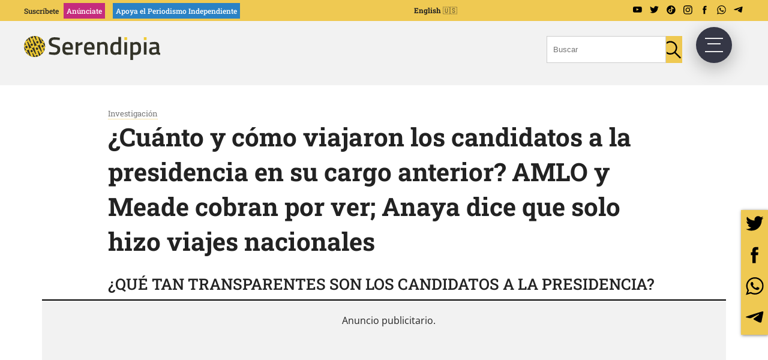

--- FILE ---
content_type: text/html; charset=UTF-8
request_url: https://serendipia.digital/investigacion/viajes-candidatos-a-la-presidencia/
body_size: 23078
content:
<!DOCTYPE html>
<html lang="es-MX">

<head><style>img.lazy{min-height:1px}</style><link href="https://serendipia.digital/wp-content/plugins/w3-total-cache/pub/js/lazyload.min.js" as="script">
	<meta charset="UTF-8">
	<meta name="viewport" content="width=device-width, initial-scale=1">
	<link rel="profile" href="https://gmpg.org/xfn/11">

	<meta name="google-site-verification" content="VzTlSjBVRQDVHG_rYk1XWhE3juF5n9ijCe4T1l9XRdQ" />
	<!-- Preconectando y cargando Google Fonts -->
	
	
	<style type="text/css">@font-face {font-family:Titillium Web;font-style:normal;font-weight:300;src:url(/cf-fonts/s/titillium-web/5.0.18/latin/300/normal.woff2);unicode-range:U+0000-00FF,U+0131,U+0152-0153,U+02BB-02BC,U+02C6,U+02DA,U+02DC,U+0304,U+0308,U+0329,U+2000-206F,U+2074,U+20AC,U+2122,U+2191,U+2193,U+2212,U+2215,U+FEFF,U+FFFD;font-display:swap;}@font-face {font-family:Titillium Web;font-style:normal;font-weight:300;src:url(/cf-fonts/s/titillium-web/5.0.18/latin-ext/300/normal.woff2);unicode-range:U+0100-02AF,U+0304,U+0308,U+0329,U+1E00-1E9F,U+1EF2-1EFF,U+2020,U+20A0-20AB,U+20AD-20CF,U+2113,U+2C60-2C7F,U+A720-A7FF;font-display:swap;}@font-face {font-family:Titillium Web;font-style:normal;font-weight:400;src:url(/cf-fonts/s/titillium-web/5.0.18/latin-ext/400/normal.woff2);unicode-range:U+0100-02AF,U+0304,U+0308,U+0329,U+1E00-1E9F,U+1EF2-1EFF,U+2020,U+20A0-20AB,U+20AD-20CF,U+2113,U+2C60-2C7F,U+A720-A7FF;font-display:swap;}@font-face {font-family:Titillium Web;font-style:normal;font-weight:400;src:url(/cf-fonts/s/titillium-web/5.0.18/latin/400/normal.woff2);unicode-range:U+0000-00FF,U+0131,U+0152-0153,U+02BB-02BC,U+02C6,U+02DA,U+02DC,U+0304,U+0308,U+0329,U+2000-206F,U+2074,U+20AC,U+2122,U+2191,U+2193,U+2212,U+2215,U+FEFF,U+FFFD;font-display:swap;}@font-face {font-family:Titillium Web;font-style:normal;font-weight:600;src:url(/cf-fonts/s/titillium-web/5.0.18/latin-ext/600/normal.woff2);unicode-range:U+0100-02AF,U+0304,U+0308,U+0329,U+1E00-1E9F,U+1EF2-1EFF,U+2020,U+20A0-20AB,U+20AD-20CF,U+2113,U+2C60-2C7F,U+A720-A7FF;font-display:swap;}@font-face {font-family:Titillium Web;font-style:normal;font-weight:600;src:url(/cf-fonts/s/titillium-web/5.0.18/latin/600/normal.woff2);unicode-range:U+0000-00FF,U+0131,U+0152-0153,U+02BB-02BC,U+02C6,U+02DA,U+02DC,U+0304,U+0308,U+0329,U+2000-206F,U+2074,U+20AC,U+2122,U+2191,U+2193,U+2212,U+2215,U+FEFF,U+FFFD;font-display:swap;}@font-face {font-family:Titillium Web;font-style:normal;font-weight:700;src:url(/cf-fonts/s/titillium-web/5.0.18/latin/700/normal.woff2);unicode-range:U+0000-00FF,U+0131,U+0152-0153,U+02BB-02BC,U+02C6,U+02DA,U+02DC,U+0304,U+0308,U+0329,U+2000-206F,U+2074,U+20AC,U+2122,U+2191,U+2193,U+2212,U+2215,U+FEFF,U+FFFD;font-display:swap;}@font-face {font-family:Titillium Web;font-style:normal;font-weight:700;src:url(/cf-fonts/s/titillium-web/5.0.18/latin-ext/700/normal.woff2);unicode-range:U+0100-02AF,U+0304,U+0308,U+0329,U+1E00-1E9F,U+1EF2-1EFF,U+2020,U+20A0-20AB,U+20AD-20CF,U+2113,U+2C60-2C7F,U+A720-A7FF;font-display:swap;}@font-face {font-family:Roboto Slab;font-style:normal;font-weight:300;src:url(/cf-fonts/v/roboto-slab/5.0.18/cyrillic/wght/normal.woff2);unicode-range:U+0301,U+0400-045F,U+0490-0491,U+04B0-04B1,U+2116;font-display:swap;}@font-face {font-family:Roboto Slab;font-style:normal;font-weight:300;src:url(/cf-fonts/v/roboto-slab/5.0.18/cyrillic-ext/wght/normal.woff2);unicode-range:U+0460-052F,U+1C80-1C88,U+20B4,U+2DE0-2DFF,U+A640-A69F,U+FE2E-FE2F;font-display:swap;}@font-face {font-family:Roboto Slab;font-style:normal;font-weight:300;src:url(/cf-fonts/v/roboto-slab/5.0.18/greek/wght/normal.woff2);unicode-range:U+0370-03FF;font-display:swap;}@font-face {font-family:Roboto Slab;font-style:normal;font-weight:300;src:url(/cf-fonts/v/roboto-slab/5.0.18/latin-ext/wght/normal.woff2);unicode-range:U+0100-02AF,U+0304,U+0308,U+0329,U+1E00-1E9F,U+1EF2-1EFF,U+2020,U+20A0-20AB,U+20AD-20CF,U+2113,U+2C60-2C7F,U+A720-A7FF;font-display:swap;}@font-face {font-family:Roboto Slab;font-style:normal;font-weight:300;src:url(/cf-fonts/v/roboto-slab/5.0.18/vietnamese/wght/normal.woff2);unicode-range:U+0102-0103,U+0110-0111,U+0128-0129,U+0168-0169,U+01A0-01A1,U+01AF-01B0,U+0300-0301,U+0303-0304,U+0308-0309,U+0323,U+0329,U+1EA0-1EF9,U+20AB;font-display:swap;}@font-face {font-family:Roboto Slab;font-style:normal;font-weight:300;src:url(/cf-fonts/v/roboto-slab/5.0.18/greek-ext/wght/normal.woff2);unicode-range:U+1F00-1FFF;font-display:swap;}@font-face {font-family:Roboto Slab;font-style:normal;font-weight:300;src:url(/cf-fonts/v/roboto-slab/5.0.18/latin/wght/normal.woff2);unicode-range:U+0000-00FF,U+0131,U+0152-0153,U+02BB-02BC,U+02C6,U+02DA,U+02DC,U+0304,U+0308,U+0329,U+2000-206F,U+2074,U+20AC,U+2122,U+2191,U+2193,U+2212,U+2215,U+FEFF,U+FFFD;font-display:swap;}@font-face {font-family:Roboto Slab;font-style:normal;font-weight:400;src:url(/cf-fonts/v/roboto-slab/5.0.18/cyrillic-ext/wght/normal.woff2);unicode-range:U+0460-052F,U+1C80-1C88,U+20B4,U+2DE0-2DFF,U+A640-A69F,U+FE2E-FE2F;font-display:swap;}@font-face {font-family:Roboto Slab;font-style:normal;font-weight:400;src:url(/cf-fonts/v/roboto-slab/5.0.18/greek-ext/wght/normal.woff2);unicode-range:U+1F00-1FFF;font-display:swap;}@font-face {font-family:Roboto Slab;font-style:normal;font-weight:400;src:url(/cf-fonts/v/roboto-slab/5.0.18/latin/wght/normal.woff2);unicode-range:U+0000-00FF,U+0131,U+0152-0153,U+02BB-02BC,U+02C6,U+02DA,U+02DC,U+0304,U+0308,U+0329,U+2000-206F,U+2074,U+20AC,U+2122,U+2191,U+2193,U+2212,U+2215,U+FEFF,U+FFFD;font-display:swap;}@font-face {font-family:Roboto Slab;font-style:normal;font-weight:400;src:url(/cf-fonts/v/roboto-slab/5.0.18/cyrillic/wght/normal.woff2);unicode-range:U+0301,U+0400-045F,U+0490-0491,U+04B0-04B1,U+2116;font-display:swap;}@font-face {font-family:Roboto Slab;font-style:normal;font-weight:400;src:url(/cf-fonts/v/roboto-slab/5.0.18/greek/wght/normal.woff2);unicode-range:U+0370-03FF;font-display:swap;}@font-face {font-family:Roboto Slab;font-style:normal;font-weight:400;src:url(/cf-fonts/v/roboto-slab/5.0.18/latin-ext/wght/normal.woff2);unicode-range:U+0100-02AF,U+0304,U+0308,U+0329,U+1E00-1E9F,U+1EF2-1EFF,U+2020,U+20A0-20AB,U+20AD-20CF,U+2113,U+2C60-2C7F,U+A720-A7FF;font-display:swap;}@font-face {font-family:Roboto Slab;font-style:normal;font-weight:400;src:url(/cf-fonts/v/roboto-slab/5.0.18/vietnamese/wght/normal.woff2);unicode-range:U+0102-0103,U+0110-0111,U+0128-0129,U+0168-0169,U+01A0-01A1,U+01AF-01B0,U+0300-0301,U+0303-0304,U+0308-0309,U+0323,U+0329,U+1EA0-1EF9,U+20AB;font-display:swap;}@font-face {font-family:Roboto Slab;font-style:normal;font-weight:500;src:url(/cf-fonts/v/roboto-slab/5.0.18/vietnamese/wght/normal.woff2);unicode-range:U+0102-0103,U+0110-0111,U+0128-0129,U+0168-0169,U+01A0-01A1,U+01AF-01B0,U+0300-0301,U+0303-0304,U+0308-0309,U+0323,U+0329,U+1EA0-1EF9,U+20AB;font-display:swap;}@font-face {font-family:Roboto Slab;font-style:normal;font-weight:500;src:url(/cf-fonts/v/roboto-slab/5.0.18/cyrillic/wght/normal.woff2);unicode-range:U+0301,U+0400-045F,U+0490-0491,U+04B0-04B1,U+2116;font-display:swap;}@font-face {font-family:Roboto Slab;font-style:normal;font-weight:500;src:url(/cf-fonts/v/roboto-slab/5.0.18/greek/wght/normal.woff2);unicode-range:U+0370-03FF;font-display:swap;}@font-face {font-family:Roboto Slab;font-style:normal;font-weight:500;src:url(/cf-fonts/v/roboto-slab/5.0.18/greek-ext/wght/normal.woff2);unicode-range:U+1F00-1FFF;font-display:swap;}@font-face {font-family:Roboto Slab;font-style:normal;font-weight:500;src:url(/cf-fonts/v/roboto-slab/5.0.18/cyrillic-ext/wght/normal.woff2);unicode-range:U+0460-052F,U+1C80-1C88,U+20B4,U+2DE0-2DFF,U+A640-A69F,U+FE2E-FE2F;font-display:swap;}@font-face {font-family:Roboto Slab;font-style:normal;font-weight:500;src:url(/cf-fonts/v/roboto-slab/5.0.18/latin/wght/normal.woff2);unicode-range:U+0000-00FF,U+0131,U+0152-0153,U+02BB-02BC,U+02C6,U+02DA,U+02DC,U+0304,U+0308,U+0329,U+2000-206F,U+2074,U+20AC,U+2122,U+2191,U+2193,U+2212,U+2215,U+FEFF,U+FFFD;font-display:swap;}@font-face {font-family:Roboto Slab;font-style:normal;font-weight:500;src:url(/cf-fonts/v/roboto-slab/5.0.18/latin-ext/wght/normal.woff2);unicode-range:U+0100-02AF,U+0304,U+0308,U+0329,U+1E00-1E9F,U+1EF2-1EFF,U+2020,U+20A0-20AB,U+20AD-20CF,U+2113,U+2C60-2C7F,U+A720-A7FF;font-display:swap;}@font-face {font-family:Roboto Slab;font-style:normal;font-weight:600;src:url(/cf-fonts/v/roboto-slab/5.0.18/latin-ext/wght/normal.woff2);unicode-range:U+0100-02AF,U+0304,U+0308,U+0329,U+1E00-1E9F,U+1EF2-1EFF,U+2020,U+20A0-20AB,U+20AD-20CF,U+2113,U+2C60-2C7F,U+A720-A7FF;font-display:swap;}@font-face {font-family:Roboto Slab;font-style:normal;font-weight:600;src:url(/cf-fonts/v/roboto-slab/5.0.18/cyrillic/wght/normal.woff2);unicode-range:U+0301,U+0400-045F,U+0490-0491,U+04B0-04B1,U+2116;font-display:swap;}@font-face {font-family:Roboto Slab;font-style:normal;font-weight:600;src:url(/cf-fonts/v/roboto-slab/5.0.18/greek/wght/normal.woff2);unicode-range:U+0370-03FF;font-display:swap;}@font-face {font-family:Roboto Slab;font-style:normal;font-weight:600;src:url(/cf-fonts/v/roboto-slab/5.0.18/vietnamese/wght/normal.woff2);unicode-range:U+0102-0103,U+0110-0111,U+0128-0129,U+0168-0169,U+01A0-01A1,U+01AF-01B0,U+0300-0301,U+0303-0304,U+0308-0309,U+0323,U+0329,U+1EA0-1EF9,U+20AB;font-display:swap;}@font-face {font-family:Roboto Slab;font-style:normal;font-weight:600;src:url(/cf-fonts/v/roboto-slab/5.0.18/cyrillic-ext/wght/normal.woff2);unicode-range:U+0460-052F,U+1C80-1C88,U+20B4,U+2DE0-2DFF,U+A640-A69F,U+FE2E-FE2F;font-display:swap;}@font-face {font-family:Roboto Slab;font-style:normal;font-weight:600;src:url(/cf-fonts/v/roboto-slab/5.0.18/greek-ext/wght/normal.woff2);unicode-range:U+1F00-1FFF;font-display:swap;}@font-face {font-family:Roboto Slab;font-style:normal;font-weight:600;src:url(/cf-fonts/v/roboto-slab/5.0.18/latin/wght/normal.woff2);unicode-range:U+0000-00FF,U+0131,U+0152-0153,U+02BB-02BC,U+02C6,U+02DA,U+02DC,U+0304,U+0308,U+0329,U+2000-206F,U+2074,U+20AC,U+2122,U+2191,U+2193,U+2212,U+2215,U+FEFF,U+FFFD;font-display:swap;}@font-face {font-family:Roboto Slab;font-style:normal;font-weight:700;src:url(/cf-fonts/v/roboto-slab/5.0.18/vietnamese/wght/normal.woff2);unicode-range:U+0102-0103,U+0110-0111,U+0128-0129,U+0168-0169,U+01A0-01A1,U+01AF-01B0,U+0300-0301,U+0303-0304,U+0308-0309,U+0323,U+0329,U+1EA0-1EF9,U+20AB;font-display:swap;}@font-face {font-family:Roboto Slab;font-style:normal;font-weight:700;src:url(/cf-fonts/v/roboto-slab/5.0.18/greek-ext/wght/normal.woff2);unicode-range:U+1F00-1FFF;font-display:swap;}@font-face {font-family:Roboto Slab;font-style:normal;font-weight:700;src:url(/cf-fonts/v/roboto-slab/5.0.18/greek/wght/normal.woff2);unicode-range:U+0370-03FF;font-display:swap;}@font-face {font-family:Roboto Slab;font-style:normal;font-weight:700;src:url(/cf-fonts/v/roboto-slab/5.0.18/cyrillic/wght/normal.woff2);unicode-range:U+0301,U+0400-045F,U+0490-0491,U+04B0-04B1,U+2116;font-display:swap;}@font-face {font-family:Roboto Slab;font-style:normal;font-weight:700;src:url(/cf-fonts/v/roboto-slab/5.0.18/latin/wght/normal.woff2);unicode-range:U+0000-00FF,U+0131,U+0152-0153,U+02BB-02BC,U+02C6,U+02DA,U+02DC,U+0304,U+0308,U+0329,U+2000-206F,U+2074,U+20AC,U+2122,U+2191,U+2193,U+2212,U+2215,U+FEFF,U+FFFD;font-display:swap;}@font-face {font-family:Roboto Slab;font-style:normal;font-weight:700;src:url(/cf-fonts/v/roboto-slab/5.0.18/latin-ext/wght/normal.woff2);unicode-range:U+0100-02AF,U+0304,U+0308,U+0329,U+1E00-1E9F,U+1EF2-1EFF,U+2020,U+20A0-20AB,U+20AD-20CF,U+2113,U+2C60-2C7F,U+A720-A7FF;font-display:swap;}@font-face {font-family:Roboto Slab;font-style:normal;font-weight:700;src:url(/cf-fonts/v/roboto-slab/5.0.18/cyrillic-ext/wght/normal.woff2);unicode-range:U+0460-052F,U+1C80-1C88,U+20B4,U+2DE0-2DFF,U+A640-A69F,U+FE2E-FE2F;font-display:swap;}@font-face {font-family:Open Sans;font-style:normal;font-weight:300;src:url(/cf-fonts/v/open-sans/5.0.20/cyrillic/wght/normal.woff2);unicode-range:U+0301,U+0400-045F,U+0490-0491,U+04B0-04B1,U+2116;font-display:swap;}@font-face {font-family:Open Sans;font-style:normal;font-weight:300;src:url(/cf-fonts/v/open-sans/5.0.20/greek-ext/wght/normal.woff2);unicode-range:U+1F00-1FFF;font-display:swap;}@font-face {font-family:Open Sans;font-style:normal;font-weight:300;src:url(/cf-fonts/v/open-sans/5.0.20/latin/wght/normal.woff2);unicode-range:U+0000-00FF,U+0131,U+0152-0153,U+02BB-02BC,U+02C6,U+02DA,U+02DC,U+0304,U+0308,U+0329,U+2000-206F,U+2074,U+20AC,U+2122,U+2191,U+2193,U+2212,U+2215,U+FEFF,U+FFFD;font-display:swap;}@font-face {font-family:Open Sans;font-style:normal;font-weight:300;src:url(/cf-fonts/v/open-sans/5.0.20/latin-ext/wght/normal.woff2);unicode-range:U+0100-02AF,U+0304,U+0308,U+0329,U+1E00-1E9F,U+1EF2-1EFF,U+2020,U+20A0-20AB,U+20AD-20CF,U+2113,U+2C60-2C7F,U+A720-A7FF;font-display:swap;}@font-face {font-family:Open Sans;font-style:normal;font-weight:300;src:url(/cf-fonts/v/open-sans/5.0.20/hebrew/wght/normal.woff2);unicode-range:U+0590-05FF,U+200C-2010,U+20AA,U+25CC,U+FB1D-FB4F;font-display:swap;}@font-face {font-family:Open Sans;font-style:normal;font-weight:300;src:url(/cf-fonts/v/open-sans/5.0.20/vietnamese/wght/normal.woff2);unicode-range:U+0102-0103,U+0110-0111,U+0128-0129,U+0168-0169,U+01A0-01A1,U+01AF-01B0,U+0300-0301,U+0303-0304,U+0308-0309,U+0323,U+0329,U+1EA0-1EF9,U+20AB;font-display:swap;}@font-face {font-family:Open Sans;font-style:normal;font-weight:300;src:url(/cf-fonts/v/open-sans/5.0.20/greek/wght/normal.woff2);unicode-range:U+0370-03FF;font-display:swap;}@font-face {font-family:Open Sans;font-style:normal;font-weight:300;src:url(/cf-fonts/v/open-sans/5.0.20/cyrillic-ext/wght/normal.woff2);unicode-range:U+0460-052F,U+1C80-1C88,U+20B4,U+2DE0-2DFF,U+A640-A69F,U+FE2E-FE2F;font-display:swap;}@font-face {font-family:Open Sans;font-style:normal;font-weight:400;src:url(/cf-fonts/v/open-sans/5.0.20/cyrillic/wght/normal.woff2);unicode-range:U+0301,U+0400-045F,U+0490-0491,U+04B0-04B1,U+2116;font-display:swap;}@font-face {font-family:Open Sans;font-style:normal;font-weight:400;src:url(/cf-fonts/v/open-sans/5.0.20/hebrew/wght/normal.woff2);unicode-range:U+0590-05FF,U+200C-2010,U+20AA,U+25CC,U+FB1D-FB4F;font-display:swap;}@font-face {font-family:Open Sans;font-style:normal;font-weight:400;src:url(/cf-fonts/v/open-sans/5.0.20/latin-ext/wght/normal.woff2);unicode-range:U+0100-02AF,U+0304,U+0308,U+0329,U+1E00-1E9F,U+1EF2-1EFF,U+2020,U+20A0-20AB,U+20AD-20CF,U+2113,U+2C60-2C7F,U+A720-A7FF;font-display:swap;}@font-face {font-family:Open Sans;font-style:normal;font-weight:400;src:url(/cf-fonts/v/open-sans/5.0.20/greek/wght/normal.woff2);unicode-range:U+0370-03FF;font-display:swap;}@font-face {font-family:Open Sans;font-style:normal;font-weight:400;src:url(/cf-fonts/v/open-sans/5.0.20/cyrillic-ext/wght/normal.woff2);unicode-range:U+0460-052F,U+1C80-1C88,U+20B4,U+2DE0-2DFF,U+A640-A69F,U+FE2E-FE2F;font-display:swap;}@font-face {font-family:Open Sans;font-style:normal;font-weight:400;src:url(/cf-fonts/v/open-sans/5.0.20/vietnamese/wght/normal.woff2);unicode-range:U+0102-0103,U+0110-0111,U+0128-0129,U+0168-0169,U+01A0-01A1,U+01AF-01B0,U+0300-0301,U+0303-0304,U+0308-0309,U+0323,U+0329,U+1EA0-1EF9,U+20AB;font-display:swap;}@font-face {font-family:Open Sans;font-style:normal;font-weight:400;src:url(/cf-fonts/v/open-sans/5.0.20/greek-ext/wght/normal.woff2);unicode-range:U+1F00-1FFF;font-display:swap;}@font-face {font-family:Open Sans;font-style:normal;font-weight:400;src:url(/cf-fonts/v/open-sans/5.0.20/latin/wght/normal.woff2);unicode-range:U+0000-00FF,U+0131,U+0152-0153,U+02BB-02BC,U+02C6,U+02DA,U+02DC,U+0304,U+0308,U+0329,U+2000-206F,U+2074,U+20AC,U+2122,U+2191,U+2193,U+2212,U+2215,U+FEFF,U+FFFD;font-display:swap;}@font-face {font-family:Open Sans;font-style:normal;font-weight:600;src:url(/cf-fonts/v/open-sans/5.0.20/latin/wght/normal.woff2);unicode-range:U+0000-00FF,U+0131,U+0152-0153,U+02BB-02BC,U+02C6,U+02DA,U+02DC,U+0304,U+0308,U+0329,U+2000-206F,U+2074,U+20AC,U+2122,U+2191,U+2193,U+2212,U+2215,U+FEFF,U+FFFD;font-display:swap;}@font-face {font-family:Open Sans;font-style:normal;font-weight:600;src:url(/cf-fonts/v/open-sans/5.0.20/greek-ext/wght/normal.woff2);unicode-range:U+1F00-1FFF;font-display:swap;}@font-face {font-family:Open Sans;font-style:normal;font-weight:600;src:url(/cf-fonts/v/open-sans/5.0.20/greek/wght/normal.woff2);unicode-range:U+0370-03FF;font-display:swap;}@font-face {font-family:Open Sans;font-style:normal;font-weight:600;src:url(/cf-fonts/v/open-sans/5.0.20/cyrillic/wght/normal.woff2);unicode-range:U+0301,U+0400-045F,U+0490-0491,U+04B0-04B1,U+2116;font-display:swap;}@font-face {font-family:Open Sans;font-style:normal;font-weight:600;src:url(/cf-fonts/v/open-sans/5.0.20/hebrew/wght/normal.woff2);unicode-range:U+0590-05FF,U+200C-2010,U+20AA,U+25CC,U+FB1D-FB4F;font-display:swap;}@font-face {font-family:Open Sans;font-style:normal;font-weight:600;src:url(/cf-fonts/v/open-sans/5.0.20/vietnamese/wght/normal.woff2);unicode-range:U+0102-0103,U+0110-0111,U+0128-0129,U+0168-0169,U+01A0-01A1,U+01AF-01B0,U+0300-0301,U+0303-0304,U+0308-0309,U+0323,U+0329,U+1EA0-1EF9,U+20AB;font-display:swap;}@font-face {font-family:Open Sans;font-style:normal;font-weight:600;src:url(/cf-fonts/v/open-sans/5.0.20/latin-ext/wght/normal.woff2);unicode-range:U+0100-02AF,U+0304,U+0308,U+0329,U+1E00-1E9F,U+1EF2-1EFF,U+2020,U+20A0-20AB,U+20AD-20CF,U+2113,U+2C60-2C7F,U+A720-A7FF;font-display:swap;}@font-face {font-family:Open Sans;font-style:normal;font-weight:600;src:url(/cf-fonts/v/open-sans/5.0.20/cyrillic-ext/wght/normal.woff2);unicode-range:U+0460-052F,U+1C80-1C88,U+20B4,U+2DE0-2DFF,U+A640-A69F,U+FE2E-FE2F;font-display:swap;}@font-face {font-family:Open Sans;font-style:normal;font-weight:700;src:url(/cf-fonts/v/open-sans/5.0.20/greek/wght/normal.woff2);unicode-range:U+0370-03FF;font-display:swap;}@font-face {font-family:Open Sans;font-style:normal;font-weight:700;src:url(/cf-fonts/v/open-sans/5.0.20/cyrillic-ext/wght/normal.woff2);unicode-range:U+0460-052F,U+1C80-1C88,U+20B4,U+2DE0-2DFF,U+A640-A69F,U+FE2E-FE2F;font-display:swap;}@font-face {font-family:Open Sans;font-style:normal;font-weight:700;src:url(/cf-fonts/v/open-sans/5.0.20/latin/wght/normal.woff2);unicode-range:U+0000-00FF,U+0131,U+0152-0153,U+02BB-02BC,U+02C6,U+02DA,U+02DC,U+0304,U+0308,U+0329,U+2000-206F,U+2074,U+20AC,U+2122,U+2191,U+2193,U+2212,U+2215,U+FEFF,U+FFFD;font-display:swap;}@font-face {font-family:Open Sans;font-style:normal;font-weight:700;src:url(/cf-fonts/v/open-sans/5.0.20/greek-ext/wght/normal.woff2);unicode-range:U+1F00-1FFF;font-display:swap;}@font-face {font-family:Open Sans;font-style:normal;font-weight:700;src:url(/cf-fonts/v/open-sans/5.0.20/vietnamese/wght/normal.woff2);unicode-range:U+0102-0103,U+0110-0111,U+0128-0129,U+0168-0169,U+01A0-01A1,U+01AF-01B0,U+0300-0301,U+0303-0304,U+0308-0309,U+0323,U+0329,U+1EA0-1EF9,U+20AB;font-display:swap;}@font-face {font-family:Open Sans;font-style:normal;font-weight:700;src:url(/cf-fonts/v/open-sans/5.0.20/hebrew/wght/normal.woff2);unicode-range:U+0590-05FF,U+200C-2010,U+20AA,U+25CC,U+FB1D-FB4F;font-display:swap;}@font-face {font-family:Open Sans;font-style:normal;font-weight:700;src:url(/cf-fonts/v/open-sans/5.0.20/latin-ext/wght/normal.woff2);unicode-range:U+0100-02AF,U+0304,U+0308,U+0329,U+1E00-1E9F,U+1EF2-1EFF,U+2020,U+20A0-20AB,U+20AD-20CF,U+2113,U+2C60-2C7F,U+A720-A7FF;font-display:swap;}@font-face {font-family:Open Sans;font-style:normal;font-weight:700;src:url(/cf-fonts/v/open-sans/5.0.20/cyrillic/wght/normal.woff2);unicode-range:U+0301,U+0400-045F,U+0490-0491,U+04B0-04B1,U+2116;font-display:swap;}@font-face {font-family:Open Sans;font-style:normal;font-weight:800;src:url(/cf-fonts/v/open-sans/5.0.20/cyrillic/wght/normal.woff2);unicode-range:U+0301,U+0400-045F,U+0490-0491,U+04B0-04B1,U+2116;font-display:swap;}@font-face {font-family:Open Sans;font-style:normal;font-weight:800;src:url(/cf-fonts/v/open-sans/5.0.20/latin/wght/normal.woff2);unicode-range:U+0000-00FF,U+0131,U+0152-0153,U+02BB-02BC,U+02C6,U+02DA,U+02DC,U+0304,U+0308,U+0329,U+2000-206F,U+2074,U+20AC,U+2122,U+2191,U+2193,U+2212,U+2215,U+FEFF,U+FFFD;font-display:swap;}@font-face {font-family:Open Sans;font-style:normal;font-weight:800;src:url(/cf-fonts/v/open-sans/5.0.20/cyrillic-ext/wght/normal.woff2);unicode-range:U+0460-052F,U+1C80-1C88,U+20B4,U+2DE0-2DFF,U+A640-A69F,U+FE2E-FE2F;font-display:swap;}@font-face {font-family:Open Sans;font-style:normal;font-weight:800;src:url(/cf-fonts/v/open-sans/5.0.20/vietnamese/wght/normal.woff2);unicode-range:U+0102-0103,U+0110-0111,U+0128-0129,U+0168-0169,U+01A0-01A1,U+01AF-01B0,U+0300-0301,U+0303-0304,U+0308-0309,U+0323,U+0329,U+1EA0-1EF9,U+20AB;font-display:swap;}@font-face {font-family:Open Sans;font-style:normal;font-weight:800;src:url(/cf-fonts/v/open-sans/5.0.20/greek/wght/normal.woff2);unicode-range:U+0370-03FF;font-display:swap;}@font-face {font-family:Open Sans;font-style:normal;font-weight:800;src:url(/cf-fonts/v/open-sans/5.0.20/hebrew/wght/normal.woff2);unicode-range:U+0590-05FF,U+200C-2010,U+20AA,U+25CC,U+FB1D-FB4F;font-display:swap;}@font-face {font-family:Open Sans;font-style:normal;font-weight:800;src:url(/cf-fonts/v/open-sans/5.0.20/latin-ext/wght/normal.woff2);unicode-range:U+0100-02AF,U+0304,U+0308,U+0329,U+1E00-1E9F,U+1EF2-1EFF,U+2020,U+20A0-20AB,U+20AD-20CF,U+2113,U+2C60-2C7F,U+A720-A7FF;font-display:swap;}@font-face {font-family:Open Sans;font-style:normal;font-weight:800;src:url(/cf-fonts/v/open-sans/5.0.20/greek-ext/wght/normal.woff2);unicode-range:U+1F00-1FFF;font-display:swap;}@font-face {font-family:Open Sans;font-style:italic;font-weight:300;src:url(/cf-fonts/v/open-sans/5.0.20/hebrew/wght/italic.woff2);unicode-range:U+0590-05FF,U+200C-2010,U+20AA,U+25CC,U+FB1D-FB4F;font-display:swap;}@font-face {font-family:Open Sans;font-style:italic;font-weight:300;src:url(/cf-fonts/v/open-sans/5.0.20/greek/wght/italic.woff2);unicode-range:U+0370-03FF;font-display:swap;}@font-face {font-family:Open Sans;font-style:italic;font-weight:300;src:url(/cf-fonts/v/open-sans/5.0.20/cyrillic-ext/wght/italic.woff2);unicode-range:U+0460-052F,U+1C80-1C88,U+20B4,U+2DE0-2DFF,U+A640-A69F,U+FE2E-FE2F;font-display:swap;}@font-face {font-family:Open Sans;font-style:italic;font-weight:300;src:url(/cf-fonts/v/open-sans/5.0.20/latin/wght/italic.woff2);unicode-range:U+0000-00FF,U+0131,U+0152-0153,U+02BB-02BC,U+02C6,U+02DA,U+02DC,U+0304,U+0308,U+0329,U+2000-206F,U+2074,U+20AC,U+2122,U+2191,U+2193,U+2212,U+2215,U+FEFF,U+FFFD;font-display:swap;}@font-face {font-family:Open Sans;font-style:italic;font-weight:300;src:url(/cf-fonts/v/open-sans/5.0.20/vietnamese/wght/italic.woff2);unicode-range:U+0102-0103,U+0110-0111,U+0128-0129,U+0168-0169,U+01A0-01A1,U+01AF-01B0,U+0300-0301,U+0303-0304,U+0308-0309,U+0323,U+0329,U+1EA0-1EF9,U+20AB;font-display:swap;}@font-face {font-family:Open Sans;font-style:italic;font-weight:300;src:url(/cf-fonts/v/open-sans/5.0.20/latin-ext/wght/italic.woff2);unicode-range:U+0100-02AF,U+0304,U+0308,U+0329,U+1E00-1E9F,U+1EF2-1EFF,U+2020,U+20A0-20AB,U+20AD-20CF,U+2113,U+2C60-2C7F,U+A720-A7FF;font-display:swap;}@font-face {font-family:Open Sans;font-style:italic;font-weight:300;src:url(/cf-fonts/v/open-sans/5.0.20/greek-ext/wght/italic.woff2);unicode-range:U+1F00-1FFF;font-display:swap;}@font-face {font-family:Open Sans;font-style:italic;font-weight:300;src:url(/cf-fonts/v/open-sans/5.0.20/cyrillic/wght/italic.woff2);unicode-range:U+0301,U+0400-045F,U+0490-0491,U+04B0-04B1,U+2116;font-display:swap;}@font-face {font-family:Open Sans;font-style:italic;font-weight:400;src:url(/cf-fonts/v/open-sans/5.0.20/cyrillic-ext/wght/italic.woff2);unicode-range:U+0460-052F,U+1C80-1C88,U+20B4,U+2DE0-2DFF,U+A640-A69F,U+FE2E-FE2F;font-display:swap;}@font-face {font-family:Open Sans;font-style:italic;font-weight:400;src:url(/cf-fonts/v/open-sans/5.0.20/latin-ext/wght/italic.woff2);unicode-range:U+0100-02AF,U+0304,U+0308,U+0329,U+1E00-1E9F,U+1EF2-1EFF,U+2020,U+20A0-20AB,U+20AD-20CF,U+2113,U+2C60-2C7F,U+A720-A7FF;font-display:swap;}@font-face {font-family:Open Sans;font-style:italic;font-weight:400;src:url(/cf-fonts/v/open-sans/5.0.20/vietnamese/wght/italic.woff2);unicode-range:U+0102-0103,U+0110-0111,U+0128-0129,U+0168-0169,U+01A0-01A1,U+01AF-01B0,U+0300-0301,U+0303-0304,U+0308-0309,U+0323,U+0329,U+1EA0-1EF9,U+20AB;font-display:swap;}@font-face {font-family:Open Sans;font-style:italic;font-weight:400;src:url(/cf-fonts/v/open-sans/5.0.20/cyrillic/wght/italic.woff2);unicode-range:U+0301,U+0400-045F,U+0490-0491,U+04B0-04B1,U+2116;font-display:swap;}@font-face {font-family:Open Sans;font-style:italic;font-weight:400;src:url(/cf-fonts/v/open-sans/5.0.20/greek-ext/wght/italic.woff2);unicode-range:U+1F00-1FFF;font-display:swap;}@font-face {font-family:Open Sans;font-style:italic;font-weight:400;src:url(/cf-fonts/v/open-sans/5.0.20/latin/wght/italic.woff2);unicode-range:U+0000-00FF,U+0131,U+0152-0153,U+02BB-02BC,U+02C6,U+02DA,U+02DC,U+0304,U+0308,U+0329,U+2000-206F,U+2074,U+20AC,U+2122,U+2191,U+2193,U+2212,U+2215,U+FEFF,U+FFFD;font-display:swap;}@font-face {font-family:Open Sans;font-style:italic;font-weight:400;src:url(/cf-fonts/v/open-sans/5.0.20/greek/wght/italic.woff2);unicode-range:U+0370-03FF;font-display:swap;}@font-face {font-family:Open Sans;font-style:italic;font-weight:400;src:url(/cf-fonts/v/open-sans/5.0.20/hebrew/wght/italic.woff2);unicode-range:U+0590-05FF,U+200C-2010,U+20AA,U+25CC,U+FB1D-FB4F;font-display:swap;}</style>
	<noscript>
		<link href="https://fonts.googleapis.com/css2?family=Titillium+Web:wght@300;400;600;700&family=Roboto+Slab:wght@300;400;500;600;700&family=Open+Sans:ital,wght@0,300;0,400;0,600;0,700;0,800;1,300;1,400&display=swap" rel="stylesheet">
	</noscript>

	<!-- Pingback URL -->
			<link rel="pingback" href="https://serendipia.digital/xmlrpc.php">
	
	<meta name='robots' content='index, follow, max-image-preview:large, max-snippet:-1, max-video-preview:-1' />

	<!-- This site is optimized with the Yoast SEO plugin v26.8 - https://yoast.com/product/yoast-seo-wordpress/ -->
	<title>¿Cuánto y cómo viajaron los candidatos a la presidencia en su cargo anterior?</title>
	<meta name="description" content="Entre los tres candidatos a la presidencia, solo los viajes de Ricardo Anaya fueron reportados en formato abierto y las facturas que avalan sus gastos están disponibles de manera pública y gratuita. En cuanto a Meade y López Obrador, entregaron relaciones en formato cerrado y cobraron para entregar las facturas." />
	<link rel="canonical" href="https://serendipia.digital/investigacion/viajes-candidatos-a-la-presidencia/" />
	<meta property="og:locale" content="es_MX" />
	<meta property="og:type" content="article" />
	<meta property="og:title" content="¿Cuánto y cómo viajaron los candidatos a la presidencia en su cargo anterior?" />
	<meta property="og:description" content="Entre los tres candidatos a la presidencia, solo los viajes de Ricardo Anaya fueron reportados en formato abierto y las facturas que avalan sus gastos están disponibles de manera pública y gratuita. En cuanto a Meade y López Obrador, entregaron relaciones en formato cerrado y cobraron para entregar las facturas." />
	<meta property="og:url" content="https://serendipia.digital/investigacion/viajes-candidatos-a-la-presidencia/" />
	<meta property="og:site_name" content="Serendipia" />
	<meta property="article:publisher" content="https://www.facebook.com/SerendipiaData/" />
	<meta property="article:published_time" content="2018-03-12T07:00:03+00:00" />
	<meta property="article:modified_time" content="2018-03-12T16:04:52+00:00" />
	<meta property="og:image" content="https://i0.wp.com/serendipia.digital/wp-content/uploads/2018/03/pjimage.jpg?fit=1400%2C900&ssl=1" />
	<meta property="og:image:width" content="1400" />
	<meta property="og:image:height" content="900" />
	<meta property="og:image:type" content="image/jpeg" />
	<meta name="author" content="Alejandra Padilla" />
	<meta name="twitter:card" content="summary_large_image" />
	<meta name="twitter:creator" content="@serendipiadata" />
	<meta name="twitter:site" content="@serendipiadata" />
	<meta name="twitter:label1" content="Escrito por" />
	<meta name="twitter:data1" content="Alejandra Padilla" />
	<meta name="twitter:label2" content="Tiempo de lectura" />
	<meta name="twitter:data2" content="8 minutos" />
	<meta name="twitter:label3" content="Written by" />
	<meta name="twitter:data3" content="Alejandra Padilla" />
	<script type="application/ld+json" class="yoast-schema-graph">{"@context":"https://schema.org","@graph":[{"@type":"Article","@id":"https://serendipia.digital/investigacion/viajes-candidatos-a-la-presidencia/#article","isPartOf":{"@id":"https://serendipia.digital/investigacion/viajes-candidatos-a-la-presidencia/"},"author":[{"@id":"https://serendipia.digital/#/schema/person/8b6aa0100b24a76f751108e52995ddbb"}],"headline":"¿Cuánto y cómo viajaron los candidatos a la presidencia en su cargo anterior? AMLO y Meade cobran por ver; Anaya dice que solo hizo viajes nacionales","datePublished":"2018-03-12T07:00:03+00:00","dateModified":"2018-03-12T16:04:52+00:00","mainEntityOfPage":{"@id":"https://serendipia.digital/investigacion/viajes-candidatos-a-la-presidencia/"},"wordCount":1691,"commentCount":0,"publisher":{"@id":"https://serendipia.digital/#organization"},"image":{"@id":"https://serendipia.digital/investigacion/viajes-candidatos-a-la-presidencia/#primaryimage"},"thumbnailUrl":"https://i0.wp.com/serendipia.digital/wp-content/uploads/2018/03/pjimage.jpg?fit=1400%2C900&ssl=1","keywords":["Andrés Manuel López Obrador","Elecciones 2018","Elecciones 2018 México","José Antonio Meade Kuribreña","rendición de cuentas","Ricardo Anaya Cortés","transparencia","viajes"],"articleSection":["Investigación"],"inLanguage":"es","potentialAction":[{"@type":"CommentAction","name":"Comment","target":["https://serendipia.digital/investigacion/viajes-candidatos-a-la-presidencia/#respond"]}]},{"@type":"WebPage","@id":"https://serendipia.digital/investigacion/viajes-candidatos-a-la-presidencia/","url":"https://serendipia.digital/investigacion/viajes-candidatos-a-la-presidencia/","name":"¿Cuánto y cómo viajaron los candidatos a la presidencia en su cargo anterior?","isPartOf":{"@id":"https://serendipia.digital/#website"},"primaryImageOfPage":{"@id":"https://serendipia.digital/investigacion/viajes-candidatos-a-la-presidencia/#primaryimage"},"image":{"@id":"https://serendipia.digital/investigacion/viajes-candidatos-a-la-presidencia/#primaryimage"},"thumbnailUrl":"https://i0.wp.com/serendipia.digital/wp-content/uploads/2018/03/pjimage.jpg?fit=1400%2C900&ssl=1","datePublished":"2018-03-12T07:00:03+00:00","dateModified":"2018-03-12T16:04:52+00:00","description":"Entre los tres candidatos a la presidencia, solo los viajes de Ricardo Anaya fueron reportados en formato abierto y las facturas que avalan sus gastos están disponibles de manera pública y gratuita. En cuanto a Meade y López Obrador, entregaron relaciones en formato cerrado y cobraron para entregar las facturas.","breadcrumb":{"@id":"https://serendipia.digital/investigacion/viajes-candidatos-a-la-presidencia/#breadcrumb"},"inLanguage":"es","potentialAction":[{"@type":"ReadAction","target":["https://serendipia.digital/investigacion/viajes-candidatos-a-la-presidencia/"]}]},{"@type":"ImageObject","inLanguage":"es","@id":"https://serendipia.digital/investigacion/viajes-candidatos-a-la-presidencia/#primaryimage","url":"https://i0.wp.com/serendipia.digital/wp-content/uploads/2018/03/pjimage.jpg?fit=1400%2C900&ssl=1","contentUrl":"https://i0.wp.com/serendipia.digital/wp-content/uploads/2018/03/pjimage.jpg?fit=1400%2C900&ssl=1","width":1400,"height":900},{"@type":"BreadcrumbList","@id":"https://serendipia.digital/investigacion/viajes-candidatos-a-la-presidencia/#breadcrumb","itemListElement":[{"@type":"ListItem","position":1,"name":"Inicio","item":"https://serendipia.digital/"},{"@type":"ListItem","position":2,"name":"¿Cuánto y cómo viajaron los candidatos a la presidencia en su cargo anterior? AMLO y Meade cobran por ver; Anaya dice que solo hizo viajes nacionales"}]},{"@type":"WebSite","@id":"https://serendipia.digital/#website","url":"https://serendipia.digital/","name":"Serendipia","description":"Serendipia es una iniciativa independiente de periodismo de datos. Buscamos datos, encontramos historias","publisher":{"@id":"https://serendipia.digital/#organization"},"potentialAction":[{"@type":"SearchAction","target":{"@type":"EntryPoint","urlTemplate":"https://serendipia.digital/?s={search_term_string}"},"query-input":{"@type":"PropertyValueSpecification","valueRequired":true,"valueName":"search_term_string"}}],"inLanguage":"es"},{"@type":"Organization","@id":"https://serendipia.digital/#organization","name":"Serendipia | Periodismo de datos","url":"https://serendipia.digital/","logo":{"@type":"ImageObject","inLanguage":"es","@id":"https://serendipia.digital/#/schema/logo/image/","url":"https://i0.wp.com/serendipia.digital/wp-content/uploads/2017/10/Screen-Shot-2017-10-04-at-11.24.30-PM.png?fit=440%2C116&ssl=1","contentUrl":"https://i0.wp.com/serendipia.digital/wp-content/uploads/2017/10/Screen-Shot-2017-10-04-at-11.24.30-PM.png?fit=440%2C116&ssl=1","width":440,"height":116,"caption":"Serendipia | Periodismo de datos"},"image":{"@id":"https://serendipia.digital/#/schema/logo/image/"},"sameAs":["https://www.facebook.com/SerendipiaData/","https://x.com/serendipiadata","https://www.instagram.com/Serendipiadata/"]},{"@type":"Person","@id":"https://serendipia.digital/#/schema/person/8b6aa0100b24a76f751108e52995ddbb","name":"Alejandra Padilla","image":{"@type":"ImageObject","inLanguage":"es","@id":"https://serendipia.digital/#/schema/person/image/8c33274f31180a521bb0aa9e3d38f3ea","url":"https://secure.gravatar.com/avatar/179bd9d4083e22f282089810b058bdabdcb673854dcec206a674e256a3e18b86?s=96&d=mm&r=g","contentUrl":"https://secure.gravatar.com/avatar/179bd9d4083e22f282089810b058bdabdcb673854dcec206a674e256a3e18b86?s=96&d=mm&r=g","caption":"Alejandra Padilla"},"sameAs":["http://alejandra-padilla.com"],"url":"https://serendipia.digital/author/alepadilla/"}]}</script>
	<!-- / Yoast SEO plugin. -->


<link rel='dns-prefetch' href='//pagead2.googlesyndication.com' />
<link rel='dns-prefetch' href='//www.googletagmanager.com' />
<link rel='dns-prefetch' href='//www.clarity.ms' />
<link rel='dns-prefetch' href='//secure.gravatar.com' />
<link rel='dns-prefetch' href='//stats.wp.com' />
<link rel='dns-prefetch' href='//v0.wordpress.com' />
<link rel='preconnect' href='//i0.wp.com' />
<link rel='preconnect' href='//c0.wp.com' />
<link rel="alternate" type="application/rss+xml" title="Serendipia &raquo; ¿Cuánto y cómo viajaron los candidatos a la presidencia en su cargo anterior? AMLO y Meade cobran por ver; Anaya dice que solo hizo viajes nacionales RSS de los comentarios" href="https://serendipia.digital/investigacion/viajes-candidatos-a-la-presidencia/feed/" />
<link rel="alternate" title="oEmbed (JSON)" type="application/json+oembed" href="https://serendipia.digital/wp-json/oembed/1.0/embed?url=https%3A%2F%2Fserendipia.digital%2Finvestigacion%2Fviajes-candidatos-a-la-presidencia%2F&#038;lang=es" />
<link rel="alternate" title="oEmbed (XML)" type="text/xml+oembed" href="https://serendipia.digital/wp-json/oembed/1.0/embed?url=https%3A%2F%2Fserendipia.digital%2Finvestigacion%2Fviajes-candidatos-a-la-presidencia%2F&#038;format=xml&#038;lang=es" />
<style id='wp-img-auto-sizes-contain-inline-css' type='text/css'>
img:is([sizes=auto i],[sizes^="auto," i]){contain-intrinsic-size:3000px 1500px}
/*# sourceURL=wp-img-auto-sizes-contain-inline-css */
</style>
<link rel='stylesheet' id='jetpack_related-posts-css' href='https://c0.wp.com/p/jetpack/15.4/modules/related-posts/related-posts.css' type='text/css' media='all' />
<style id='classic-theme-styles-inline-css' type='text/css'>
/*! This file is auto-generated */
.wp-block-button__link{color:#fff;background-color:#32373c;border-radius:9999px;box-shadow:none;text-decoration:none;padding:calc(.667em + 2px) calc(1.333em + 2px);font-size:1.125em}.wp-block-file__button{background:#32373c;color:#fff;text-decoration:none}
/*# sourceURL=/wp-includes/css/classic-themes.min.css */
</style>
<link rel='stylesheet' id='style-css' href='https://serendipia.digital/wp-content/themes/serendipia/style.css?ver=6.9' type='text/css' media='all' />
<link rel='stylesheet' id='sharedaddy-css' href='https://c0.wp.com/p/jetpack/15.4/modules/sharedaddy/sharing.css' type='text/css' media='all' />
<link rel='stylesheet' id='social-logos-css' href='https://c0.wp.com/p/jetpack/15.4/_inc/social-logos/social-logos.min.css' type='text/css' media='all' />
<script type="text/javascript" id="jetpack_related-posts-js-extra">
/* <![CDATA[ */
var related_posts_js_options = {"post_heading":"h4"};
//# sourceURL=jetpack_related-posts-js-extra
/* ]]> */
</script>
<script type="text/javascript" src="https://c0.wp.com/p/jetpack/15.4/_inc/build/related-posts/related-posts.min.js" id="jetpack_related-posts-js"></script>
<link rel="https://api.w.org/" href="https://serendipia.digital/wp-json/" /><link rel="alternate" title="JSON" type="application/json" href="https://serendipia.digital/wp-json/wp/v2/posts/1284" /><link rel="EditURI" type="application/rsd+xml" title="RSD" href="https://serendipia.digital/xmlrpc.php?rsd" />
<meta name="generator" content="WordPress 6.9" />
<link rel='shortlink' href='https://wp.me/p97Ufd-kI' />
	<style>img#wpstats{display:none}</style>
		      <meta name="onesignal" content="wordpress-plugin"/>
            <script>

      window.OneSignalDeferred = window.OneSignalDeferred || [];

      OneSignalDeferred.push(function(OneSignal) {
        var oneSignal_options = {};
        window._oneSignalInitOptions = oneSignal_options;

        oneSignal_options['serviceWorkerParam'] = { scope: '/wp-content/plugins/onesignal-free-web-push-notifications/sdk_files/push/onesignal/' };
oneSignal_options['serviceWorkerPath'] = 'OneSignalSDKWorker.js';

        OneSignal.Notifications.setDefaultUrl("https://serendipia.digital");

        oneSignal_options['wordpress'] = true;
oneSignal_options['appId'] = '951b0f01-9fa6-4d7a-8269-a7fc48165d78';
oneSignal_options['allowLocalhostAsSecureOrigin'] = true;
oneSignal_options['welcomeNotification'] = { };
oneSignal_options['welcomeNotification']['disable'] = true;
oneSignal_options['path'] = "https://serendipia.digital/wp-content/plugins/onesignal-free-web-push-notifications/sdk_files/";
oneSignal_options['safari_web_id'] = "web.onesignal.auto.10bba952-d3e6-4be7-b269-bd5caae877a4";
oneSignal_options['promptOptions'] = { };
oneSignal_options['notifyButton'] = { };
oneSignal_options['notifyButton']['enable'] = true;
oneSignal_options['notifyButton']['position'] = 'bottom-right';
oneSignal_options['notifyButton']['theme'] = 'default';
oneSignal_options['notifyButton']['size'] = 'medium';
oneSignal_options['notifyButton']['displayPredicate'] = function() {
              return !OneSignal.User.PushSubscription.optedIn;
            };
oneSignal_options['notifyButton']['showCredit'] = false;
oneSignal_options['notifyButton']['text'] = {};
oneSignal_options['notifyButton']['text']['tip.state.unsubscribed'] = 'Activa notificaciones';
oneSignal_options['notifyButton']['text']['tip.state.subscribed'] = 'Estás suscrito a nuestras notificaciones';
oneSignal_options['notifyButton']['text']['tip.state.blocked'] = 'Tienes bloqueadas las notificaciones';
oneSignal_options['notifyButton']['text']['message.action.subscribed'] = '¡Gracias por suscribirte!';
oneSignal_options['notifyButton']['text']['message.action.resubscribed'] = 'Has vuelto a activar las notificaciones';
oneSignal_options['notifyButton']['text']['message.action.unsubscribed'] = 'Ya no recibirás nuestras notificaciones';
oneSignal_options['notifyButton']['text']['dialog.main.title'] = 'Gestiona las notificaciones';
oneSignal_options['notifyButton']['text']['dialog.main.button.subscribe'] = 'Suscribirse';
oneSignal_options['notifyButton']['text']['dialog.main.button.unsubscribe'] = 'Darse de baja';
oneSignal_options['notifyButton']['text']['dialog.blocked.title'] = 'Desbloquear notificaciones';
oneSignal_options['notifyButton']['text']['dialog.blocked.message'] = 'Sigue estos pasos para permitir las notificaciones:';
              OneSignal.init(window._oneSignalInitOptions);
              OneSignal.Notifications.requestPermission()      });

      function documentInitOneSignal() {
        var oneSignal_elements = document.getElementsByClassName("OneSignal-prompt");

        var oneSignalLinkClickHandler = function(event) { OneSignal.Notifications.requestPermission(); event.preventDefault(); };        for(var i = 0; i < oneSignal_elements.length; i++)
          oneSignal_elements[i].addEventListener('click', oneSignalLinkClickHandler, false);
      }

      if (document.readyState === 'complete') {
           documentInitOneSignal();
      }
      else {
           window.addEventListener("load", function(event){
               documentInitOneSignal();
          });
      }
    </script>
	<!-- Favicon -->
	<link rel="icon" type="image/png" href="https://serendipia.digital/wp-content/themes/serendipia/sp.webp">
<style id='global-styles-inline-css' type='text/css'>
:root{--wp--preset--aspect-ratio--square: 1;--wp--preset--aspect-ratio--4-3: 4/3;--wp--preset--aspect-ratio--3-4: 3/4;--wp--preset--aspect-ratio--3-2: 3/2;--wp--preset--aspect-ratio--2-3: 2/3;--wp--preset--aspect-ratio--16-9: 16/9;--wp--preset--aspect-ratio--9-16: 9/16;--wp--preset--color--black: #000000;--wp--preset--color--cyan-bluish-gray: #abb8c3;--wp--preset--color--white: #ffffff;--wp--preset--color--pale-pink: #f78da7;--wp--preset--color--vivid-red: #cf2e2e;--wp--preset--color--luminous-vivid-orange: #ff6900;--wp--preset--color--luminous-vivid-amber: #fcb900;--wp--preset--color--light-green-cyan: #7bdcb5;--wp--preset--color--vivid-green-cyan: #00d084;--wp--preset--color--pale-cyan-blue: #8ed1fc;--wp--preset--color--vivid-cyan-blue: #0693e3;--wp--preset--color--vivid-purple: #9b51e0;--wp--preset--gradient--vivid-cyan-blue-to-vivid-purple: linear-gradient(135deg,rgb(6,147,227) 0%,rgb(155,81,224) 100%);--wp--preset--gradient--light-green-cyan-to-vivid-green-cyan: linear-gradient(135deg,rgb(122,220,180) 0%,rgb(0,208,130) 100%);--wp--preset--gradient--luminous-vivid-amber-to-luminous-vivid-orange: linear-gradient(135deg,rgb(252,185,0) 0%,rgb(255,105,0) 100%);--wp--preset--gradient--luminous-vivid-orange-to-vivid-red: linear-gradient(135deg,rgb(255,105,0) 0%,rgb(207,46,46) 100%);--wp--preset--gradient--very-light-gray-to-cyan-bluish-gray: linear-gradient(135deg,rgb(238,238,238) 0%,rgb(169,184,195) 100%);--wp--preset--gradient--cool-to-warm-spectrum: linear-gradient(135deg,rgb(74,234,220) 0%,rgb(151,120,209) 20%,rgb(207,42,186) 40%,rgb(238,44,130) 60%,rgb(251,105,98) 80%,rgb(254,248,76) 100%);--wp--preset--gradient--blush-light-purple: linear-gradient(135deg,rgb(255,206,236) 0%,rgb(152,150,240) 100%);--wp--preset--gradient--blush-bordeaux: linear-gradient(135deg,rgb(254,205,165) 0%,rgb(254,45,45) 50%,rgb(107,0,62) 100%);--wp--preset--gradient--luminous-dusk: linear-gradient(135deg,rgb(255,203,112) 0%,rgb(199,81,192) 50%,rgb(65,88,208) 100%);--wp--preset--gradient--pale-ocean: linear-gradient(135deg,rgb(255,245,203) 0%,rgb(182,227,212) 50%,rgb(51,167,181) 100%);--wp--preset--gradient--electric-grass: linear-gradient(135deg,rgb(202,248,128) 0%,rgb(113,206,126) 100%);--wp--preset--gradient--midnight: linear-gradient(135deg,rgb(2,3,129) 0%,rgb(40,116,252) 100%);--wp--preset--font-size--small: 13px;--wp--preset--font-size--medium: 20px;--wp--preset--font-size--large: 36px;--wp--preset--font-size--x-large: 42px;--wp--preset--spacing--20: 0.44rem;--wp--preset--spacing--30: 0.67rem;--wp--preset--spacing--40: 1rem;--wp--preset--spacing--50: 1.5rem;--wp--preset--spacing--60: 2.25rem;--wp--preset--spacing--70: 3.38rem;--wp--preset--spacing--80: 5.06rem;--wp--preset--shadow--natural: 6px 6px 9px rgba(0, 0, 0, 0.2);--wp--preset--shadow--deep: 12px 12px 50px rgba(0, 0, 0, 0.4);--wp--preset--shadow--sharp: 6px 6px 0px rgba(0, 0, 0, 0.2);--wp--preset--shadow--outlined: 6px 6px 0px -3px rgb(255, 255, 255), 6px 6px rgb(0, 0, 0);--wp--preset--shadow--crisp: 6px 6px 0px rgb(0, 0, 0);}:where(.is-layout-flex){gap: 0.5em;}:where(.is-layout-grid){gap: 0.5em;}body .is-layout-flex{display: flex;}.is-layout-flex{flex-wrap: wrap;align-items: center;}.is-layout-flex > :is(*, div){margin: 0;}body .is-layout-grid{display: grid;}.is-layout-grid > :is(*, div){margin: 0;}:where(.wp-block-columns.is-layout-flex){gap: 2em;}:where(.wp-block-columns.is-layout-grid){gap: 2em;}:where(.wp-block-post-template.is-layout-flex){gap: 1.25em;}:where(.wp-block-post-template.is-layout-grid){gap: 1.25em;}.has-black-color{color: var(--wp--preset--color--black) !important;}.has-cyan-bluish-gray-color{color: var(--wp--preset--color--cyan-bluish-gray) !important;}.has-white-color{color: var(--wp--preset--color--white) !important;}.has-pale-pink-color{color: var(--wp--preset--color--pale-pink) !important;}.has-vivid-red-color{color: var(--wp--preset--color--vivid-red) !important;}.has-luminous-vivid-orange-color{color: var(--wp--preset--color--luminous-vivid-orange) !important;}.has-luminous-vivid-amber-color{color: var(--wp--preset--color--luminous-vivid-amber) !important;}.has-light-green-cyan-color{color: var(--wp--preset--color--light-green-cyan) !important;}.has-vivid-green-cyan-color{color: var(--wp--preset--color--vivid-green-cyan) !important;}.has-pale-cyan-blue-color{color: var(--wp--preset--color--pale-cyan-blue) !important;}.has-vivid-cyan-blue-color{color: var(--wp--preset--color--vivid-cyan-blue) !important;}.has-vivid-purple-color{color: var(--wp--preset--color--vivid-purple) !important;}.has-black-background-color{background-color: var(--wp--preset--color--black) !important;}.has-cyan-bluish-gray-background-color{background-color: var(--wp--preset--color--cyan-bluish-gray) !important;}.has-white-background-color{background-color: var(--wp--preset--color--white) !important;}.has-pale-pink-background-color{background-color: var(--wp--preset--color--pale-pink) !important;}.has-vivid-red-background-color{background-color: var(--wp--preset--color--vivid-red) !important;}.has-luminous-vivid-orange-background-color{background-color: var(--wp--preset--color--luminous-vivid-orange) !important;}.has-luminous-vivid-amber-background-color{background-color: var(--wp--preset--color--luminous-vivid-amber) !important;}.has-light-green-cyan-background-color{background-color: var(--wp--preset--color--light-green-cyan) !important;}.has-vivid-green-cyan-background-color{background-color: var(--wp--preset--color--vivid-green-cyan) !important;}.has-pale-cyan-blue-background-color{background-color: var(--wp--preset--color--pale-cyan-blue) !important;}.has-vivid-cyan-blue-background-color{background-color: var(--wp--preset--color--vivid-cyan-blue) !important;}.has-vivid-purple-background-color{background-color: var(--wp--preset--color--vivid-purple) !important;}.has-black-border-color{border-color: var(--wp--preset--color--black) !important;}.has-cyan-bluish-gray-border-color{border-color: var(--wp--preset--color--cyan-bluish-gray) !important;}.has-white-border-color{border-color: var(--wp--preset--color--white) !important;}.has-pale-pink-border-color{border-color: var(--wp--preset--color--pale-pink) !important;}.has-vivid-red-border-color{border-color: var(--wp--preset--color--vivid-red) !important;}.has-luminous-vivid-orange-border-color{border-color: var(--wp--preset--color--luminous-vivid-orange) !important;}.has-luminous-vivid-amber-border-color{border-color: var(--wp--preset--color--luminous-vivid-amber) !important;}.has-light-green-cyan-border-color{border-color: var(--wp--preset--color--light-green-cyan) !important;}.has-vivid-green-cyan-border-color{border-color: var(--wp--preset--color--vivid-green-cyan) !important;}.has-pale-cyan-blue-border-color{border-color: var(--wp--preset--color--pale-cyan-blue) !important;}.has-vivid-cyan-blue-border-color{border-color: var(--wp--preset--color--vivid-cyan-blue) !important;}.has-vivid-purple-border-color{border-color: var(--wp--preset--color--vivid-purple) !important;}.has-vivid-cyan-blue-to-vivid-purple-gradient-background{background: var(--wp--preset--gradient--vivid-cyan-blue-to-vivid-purple) !important;}.has-light-green-cyan-to-vivid-green-cyan-gradient-background{background: var(--wp--preset--gradient--light-green-cyan-to-vivid-green-cyan) !important;}.has-luminous-vivid-amber-to-luminous-vivid-orange-gradient-background{background: var(--wp--preset--gradient--luminous-vivid-amber-to-luminous-vivid-orange) !important;}.has-luminous-vivid-orange-to-vivid-red-gradient-background{background: var(--wp--preset--gradient--luminous-vivid-orange-to-vivid-red) !important;}.has-very-light-gray-to-cyan-bluish-gray-gradient-background{background: var(--wp--preset--gradient--very-light-gray-to-cyan-bluish-gray) !important;}.has-cool-to-warm-spectrum-gradient-background{background: var(--wp--preset--gradient--cool-to-warm-spectrum) !important;}.has-blush-light-purple-gradient-background{background: var(--wp--preset--gradient--blush-light-purple) !important;}.has-blush-bordeaux-gradient-background{background: var(--wp--preset--gradient--blush-bordeaux) !important;}.has-luminous-dusk-gradient-background{background: var(--wp--preset--gradient--luminous-dusk) !important;}.has-pale-ocean-gradient-background{background: var(--wp--preset--gradient--pale-ocean) !important;}.has-electric-grass-gradient-background{background: var(--wp--preset--gradient--electric-grass) !important;}.has-midnight-gradient-background{background: var(--wp--preset--gradient--midnight) !important;}.has-small-font-size{font-size: var(--wp--preset--font-size--small) !important;}.has-medium-font-size{font-size: var(--wp--preset--font-size--medium) !important;}.has-large-font-size{font-size: var(--wp--preset--font-size--large) !important;}.has-x-large-font-size{font-size: var(--wp--preset--font-size--x-large) !important;}
/*# sourceURL=global-styles-inline-css */
</style>
<link rel='stylesheet' id='jetpack-swiper-library-css' href='https://c0.wp.com/p/jetpack/15.4/_inc/blocks/swiper.css' type='text/css' media='all' />
<link rel='stylesheet' id='jetpack-carousel-css' href='https://c0.wp.com/p/jetpack/15.4/modules/carousel/jetpack-carousel.css' type='text/css' media='all' />
</head>

<body class="wp-singular post-template-default single single-post postid-1284 single-format-image wp-theme-serendipia group-blog is-singular has-post-thumbnail no-js">
	<div class="sp-bar-main">
		<div>
						<a href="https://serendipia.digital/suscribete/">Suscríbete</a> 
			<a href="https://serendipia.digital/anunciate/" class="sp_anunciate_link">Anúnciate</a> 
			<a href="https://serendipia.digital/apoya/" class="sp_apoya_link">
				Apoya <span class="no_mobile">el Periodismo Independiente</span>			</a>
		</div>
		<div id="language-selector" style="margin: 0; padding: 0; list-style: none;"><a class="language-link" href="https://serendipia.digital/en/home-english/"><strong class="text-language">English </strong>🇺🇸</a></div>		<div class="sp-social-main-bar">
			<a href="https://m.youtube.com/c/SerendipiaData" class="sp_ficon yt">YouTube Serendipia</a>
			<a href="https://twitter.com/serendipiadata" class="sp_ficon tw">Twitter Serendipia</a>
			<a href="https://www.tiktok.com/@serendipiadata" class="sp_ficon tiktok">TikTok Serendipia</a>
			<a href="https://instagram.com/SerendipiaData" class="sp_ficon insta">Instagram Serendipia</a>
			<a href="https://www.facebook.com/SerendipiaData" class="sp_ficon fb">Facebook Serendipia</a>
			<a href="https://wa.me/message/X5HBPLQLOSETG1" class="sp_ficon whatsapp">Whatsapp Serendipia</a>
			<a href="https://t.me/SerendipiaData" class="sp_ficon telegram">Telegram Serendipia</a>
		</div>

	</div>

	<div id="sp-mainnav">
		<div class="row">
			<div class="col-6">
				<a href="https://serendipia.digital/" rel="home">
					<h1 class="serendipia">Serendipia</h1>
				</a>
			</div>
			<div class="col-6 text-right">
				<div class="row">
					<div class="col-8 col-md-5 offset-md-5">
						<div id="searchbox" class="search-header">
							<form role="search" method="get" id="searchform" class="searchform sp_search_p" action="https://serendipia.digital/">
  <label id="labelsearch" class="invert" for="s"></label>
  <div class="row">
    <div class="col-9 col-sm-10 pr-0">
      <input type="se" placeholder="Buscar" value="" name="s" id="s" />
    </div>
    <div class="col-3 col-sm-2 pl-0">
      <input type="submit" value="" aria-label="Buscar" title="Buscar" />
    </div>
  </div>
</form>						</div>
					</div>
					<div class="col-md-2">
						<input class="sp_menu-icon" type="checkbox" id="menu-icon" name="menu-icon" aria-label="Abrir menú" />
						<label for="menu-icon"></label>
						<nav class="sp_nav">
							<ul class="pt-5">
																<li><a href="https://serendipia.digital/category/investigacion/">Investigaciones</a></li>
								<li><a href="https://serendipia.digital/notas/">Lo último</a></li>
								<li><a href="https://serendipia.digital/category/violencia-contra-las-mujeres/">Género</a></li>
								<li><a href="https://serendipia.digital/category/tutoriales/">Paso a paso</a></li>
							</ul>
						</nav>
					</div>
				</div>
			</div>
		</div>
	</div>

	<div id="main"><main id="primary" class="content-area" role="main" onload="detectAdBlock()">
			
<article id="post-1284" class="post-1284 post type-post status-publish format-image has-post-thumbnail hentry category-investigacion tag-andres-manuel-lopez-obrador tag-elecciones-2018 tag-elecciones-2018-mexico tag-jose-antonio-meade-kuribrena tag-rendicion-de-cuentas tag-ricardo-anaya-cortes tag-transparencia tag-viajes post_format-post-format-image">
    <div class="sp_note">
                                        
                                                
                    
                          
                    
<div class="container">
    <div class="row">
        <div class="col-sm-10 offset-sm-1">
            <p class="sp_link_cat mb-0"><span class="cat-links"><span class="cat-links"><a href="https://serendipia.digital/category/investigacion/" alt="View all posts in Investigación">Investigación</a></span></span></p>
            <h1>¿Cuánto y cómo viajaron los candidatos a la presidencia en su cargo anterior? AMLO y Meade cobran por ver; Anaya dice que solo hizo viajes nacionales</h1>
                                        <h2 class="sp_subtitle mt-4 mb-4">¿QUÉ TAN TRANSPARENTES SON LOS CANDIDATOS A LA PRESIDENCIA?</h2>
                    </div>
    </div>
    <div class="row">
        <div class="col-12">
            <figure>
                <img width="380" height="200" src="https://i0.wp.com/serendipia.digital/wp-content/uploads/2018/03/pjimage.jpg?resize=380%2C200&amp;ssl=1" class="attachment-serendipia-note-image-sm size-serendipia-note-image-sm wp-post-image" alt="" decoding="async" fetchpriority="high" srcset="https://i0.wp.com/serendipia.digital/wp-content/uploads/2018/03/pjimage.jpg?resize=380%2C200&amp;ssl=1 380w, https://i0.wp.com/serendipia.digital/wp-content/uploads/2018/03/pjimage.jpg?zoom=2&amp;resize=380%2C200&amp;ssl=1 760w, https://i0.wp.com/serendipia.digital/wp-content/uploads/2018/03/pjimage.jpg?zoom=3&amp;resize=380%2C200&amp;ssl=1 1140w" sizes="(max-width: 380px) 100vw, 380px" data-attachment-id="1289" data-permalink="https://serendipia.digital/investigacion/viajes-candidatos-a-la-presidencia/attachment/pjimage/" data-orig-file="https://i0.wp.com/serendipia.digital/wp-content/uploads/2018/03/pjimage.jpg?fit=1400%2C900&amp;ssl=1" data-orig-size="1400,900" data-comments-opened="1" data-image-meta="{&quot;aperture&quot;:&quot;0&quot;,&quot;credit&quot;:&quot;&quot;,&quot;camera&quot;:&quot;&quot;,&quot;caption&quot;:&quot;&quot;,&quot;created_timestamp&quot;:&quot;0&quot;,&quot;copyright&quot;:&quot;&quot;,&quot;focal_length&quot;:&quot;0&quot;,&quot;iso&quot;:&quot;0&quot;,&quot;shutter_speed&quot;:&quot;0&quot;,&quot;title&quot;:&quot;&quot;,&quot;orientation&quot;:&quot;0&quot;}" data-image-title="pjimage" data-image-description="" data-image-caption="" data-medium-file="https://i0.wp.com/serendipia.digital/wp-content/uploads/2018/03/pjimage.jpg?fit=300%2C193&amp;ssl=1" data-large-file="https://i0.wp.com/serendipia.digital/wp-content/uploads/2018/03/pjimage.jpg?fit=1024%2C658&amp;ssl=1" loading="eager" />            </figure>
        </div>
        <div class="col-12 mb-4 mt-3">
            <div class="row">
                <div class="col-10 sp_author">
                    
			<p class="mb-0">Por <a href="https://serendipia.digital/author/alepadilla/" title="Posts by Alejandra Padilla" class="author url fn" rel="author">Alejandra Padilla</a></span></p>
            <p class="mb-0"><time class="entry-date published" datetime="2018-03-12T07:00:03-06:00">12 marzo, 2018</time></p>
            <p class="mb-0"><span class="sp_border_bottom block">5 minutos, 32 segundos</span></p>
			                </div>
            </div>
        </div>
    </div>
</div>   
            
                
                            <div class="container">                                                 
			
            

                                        <div class="row">
                    <div class="col-sm-8 offset-sm-1 sp_content">
                    
                                        <div class="entry-inner">
                        <div class="entry-content sp_content">
                            <h3><span style="font-weight: 400;">Antes de ser candidatos a la presidencia, Andrés Manuel López Obrador era el dirigente nacional de Morena, Ricardo Anaya Cortés presidía el PAN y José Antonio Meade Kuribreña dirigía la Secretaría de Hacienda: viajar dentro y fuera del país era parte del trabajo de los tres. Pero ninguno de ellos es por completo transparente con respecto al uso de recursos públicos para traslados, hospedaje y alimentación.</span></h3>
<p style="text-align: center;"><strong>Investigación</strong> por Alejandra Padilla<br />
<strong>Visualización </strong>por <a href="http://hugoosorio.com/">Hugo Osorio</a></p>
<p><span style="font-weight: 400;">Entre el 7 de septiembre de 2016 y el 26 de noviembre de 2017, los ahora candidatos presidenciales realizaron, en total, 219 viajes en los que fueron gastados dos millones 176 mil 41 pesos provenientes de recursos públicos. </span><b>Serendipia</b><span style="font-weight: 400;"> dirigió solicitudes de información a la Secretaría de Hacienda y Crédito Público (SHCP), al Partido Acción Nacional (PAN) y a Movimiento Regeneración Nacional (Morena) para conocer cómo y a dónde viajaron los tres presidenciables que encabezan las encuestas, pero las preguntas no fueron respondidas por completo en ninguno de los tres casos. </span></p>
<p><span style="font-weight: 400;">Durante este sexenio, José Antonio Meade Kuribreña, Ricardo Anaya Cortés y Andrés Manuel López Obrador realizaron viajes de trabajo con recursos públicos porque los cargos que ocupaban así lo requerían: el último cargo de Meade fue la titularidad de la SHCP, el de Anaya, la presidencia del PAN, y el de López Obrador, la dirigencia nacional de Morena. </span></p>
<p><span style="font-weight: 400;">En las solicitudes dirigidas a esas instituciones, fue requerida una relación en formato abierto de los viajes realizados por el servidor público, así como las copias en formato digital de la versión pública de todas las facturas o tickets que comprueben los gastos. </span></p>
<p><span style="font-weight: 400;">La información obtenida abarca desde el año 2014 hasta 2017 en el caso de López Obrador; de 2015 a 2017 en el de Anaya y de 2016 a 2017 en el de Meade. Para realizar este comparativo solo fue tomado en cuenta el periodo que va del 7 de septiembre de 2016 al 26 de noviembre de 2017 (cuando Meade fue secretario de Hacienda), ya que es el lapso en el que los tres coincidien.    </span></p>
<p><img data-recalc-dims="1" decoding="async" class="alignnone wp-image-1286 size-full lazy" src="data:image/svg+xml,%3Csvg%20xmlns='http://www.w3.org/2000/svg'%20viewBox='0%200%203000%201750'%3E%3C/svg%3E" data-src="https://i0.wp.com/serendipia.digital/wp-content/uploads/2018/03/candidatos_viaje-1-1.png?resize=3000%2C1750&#038;ssl=1" alt="" width="3000" height="1750" data-srcset="https://i0.wp.com/serendipia.digital/wp-content/uploads/2018/03/candidatos_viaje-1-1.png?w=3000&amp;ssl=1 3000w, https://i0.wp.com/serendipia.digital/wp-content/uploads/2018/03/candidatos_viaje-1-1.png?resize=300%2C175&amp;ssl=1 300w, https://i0.wp.com/serendipia.digital/wp-content/uploads/2018/03/candidatos_viaje-1-1.png?resize=1024%2C597&amp;ssl=1 1024w, https://i0.wp.com/serendipia.digital/wp-content/uploads/2018/03/candidatos_viaje-1-1.png?resize=768%2C448&amp;ssl=1 768w, https://i0.wp.com/serendipia.digital/wp-content/uploads/2018/03/candidatos_viaje-1-1.png?resize=1536%2C896&amp;ssl=1 1536w, https://i0.wp.com/serendipia.digital/wp-content/uploads/2018/03/candidatos_viaje-1-1.png?resize=2048%2C1195&amp;ssl=1 2048w, https://i0.wp.com/serendipia.digital/wp-content/uploads/2018/03/candidatos_viaje-1-1.png?resize=514%2C300&amp;ssl=1 514w" data-sizes="(max-width: 1000px) 100vw, 1000px" /></p>
<h2><b>¿QUÉ TAN TRANSPARENTES SON LOS CANDIDATOS A LA PRESIDENCIA?</b></h2>
<p><span style="font-weight: 400;">Para conocer a detalle los viajes que realizaron López Obrador y Meade Kuribreña, las unidades de transparencia de Morena y la SHCP pidieron pagar 175 y 35 pesos respectivamente; este medio digital solo tuvo capacidad económica para pagar la segunda. </span></p>
<p><span style="font-weight: 400;">Además, ninguno de los dos candidatos entregó su respuesta en un formato abierto, sino en un archivo PDF que impide utilizar los datos y hace necesario transformar los documentos o transcribir la información. </span></p>
<p><span style="font-weight: 400;">En el caso de Anaya, la información está disponible en el sitio web del partido, en donde es posible descargar las bases de datos por año y consultar las facturas por medio de una liga electrónica. Sin embargo, el partido solo reportó viajes nacionales, y no aclaró si fue porque el ahora candidato no realizó viajes internacionales durante el tiempo que presidió el PAN; además, en algunas bases de datos la información no está desgregada por destino del gasto. </span></p>
<p><span style="font-weight: 400;">A continuación es descrita a detalle la manera en la que fueron transparentados los viajes de cada candidato. </span></p>
<h2><b>ANDRÉS MANUEL LÓPEZ OBRADOR: FORMATO CERRADO Y FACTURAS CON COSTO </b></h2>
<p><span style="font-weight: 400;">El candidato de la coalición “Juntos haremos historia” (Morena-Partido del Trabajo-Partido Encuentro Social), Andrés Manuel López Obrador, hizo 120 viajes nacionales que costaron 412 mil 949 pesos y 13 viajes internacionales en los que gastó 176 mil 516 pesos. En total, 133 viajes en 14 meses con un costo de 632 mil 102 pesos. </span></p>
<p><span style="font-weight: 400;">Entre septiembre de 2016 y noviembre de 2017, López Obrador visitó Panamá, El Salvador, Nueva York, Washington, Texas, Perú y Ecuador para realizar “tareas de representación política del partido en el extranjero”. Además, visitó ciudades dentro de la República Mexicana con el objetivo de realizar “tareas de conducción política del partido en la entidad”. </span></p>
<p><span style="font-weight: 400;">El 14 de diciembre de 2017, este medio digital dirigió la solicitud de información con número de folio </span><span style="font-weight: 400;">2230000064917</span><span style="font-weight: 400;"> a Morena por medio de la Plataforma Nacional de Transparencia. El 13 de febrero pasado, el partido respondió con un oficio de tres hojas en el que indica que entrega “cuatro listados con los viáticos ejercidos en comisiones de servicio, por el Presidente del Consejo Nacional de MORENA, a partir de agosto de 2014 (sic)”. En este documento, el partido aclara que “eventualmente hubo gastos adicionales que no fueron cubiertos con recursos públicos, en razón de lo anterior, no se cuenta con dicha informaci</span><span style="font-weight: 400;">ón”. </span></p>
<p><span style="font-weight: 400;">Los cuatro listados son documentos en formato PDF que contienen la aerolínea, el destino, el origen, la fecha y el costo de cada viaje. Estos documentos corresponden a los viajes realizados por López Obrador en 2014, 2015, los viajes a Estados Unidos de 2017 y los vuelos a Sudamérica q</span><span style="font-weight: 400;">ue el ahora candidato hizo en 2017. </span></p>
<p><span style="font-weight: 400;">Para consultar el resto de los viajes, de acuerdo con la respuesta de Morena, es necesario entrar al sitio dirección electrónica http://morena.si/transparencia y seleccionar el apartado “Artículo 70” y la “Fracción IX. Gastos de representación”. </span></p>
<p><span style="font-weight: 400;">En cuanto a las facturas, la respuesta del partido no las incluye porque, de acuerdo con su unidad de Transparencia, “la documentación se encuentra contenida aproximadamente en 370 fojas”, cada una de las cuales tiene un costo de reproducción de 50 centavos (aunque las primeras 20 serían reproducidas sin costo). De esta manera, acceder a las facturas que comprueban los gastos de López Obrador durante sus viajes tiene un costo de 175 pesos, monto que </span><b>Serendipia</b><span style="font-weight: 400;"> no pagó.   </span></p>
<h2><b>JOSÉ ANTONIO MEADE KURIBREÑA: MONTOS QUE NO COINCIDEN Y FACTURAS CON COSTO </b></h2>
<p><span style="font-weight: 400;">En respuesta a la solicitud de información con número de folio </span><span style="font-weight: 400;">0000600332317</span><span style="font-weight: 400;">, la SHCP remitió un oficio de cinco hojas en formato PDF en el que incluyó una relación de 16 viajes internacionales realizados por Meade cuando estuvo al frente de la dependencia. </span></p>
<p><span style="font-weight: 400;">En este documento, la Secretaría también incluyó los montos totales gastados en tres conceptos por el exsecretario: 110 mil 975 pesos en la partida 37602 “viáticos en el extranjero para servidores públicos en el desempeño de comisiones y funciones oficiales”, 13 mil 332 pesos en la partida 37104 “pasajes aéreos nacionales para servidores públicos de mando en el desempeño de comisiones y funciones oficiales” y 851 mil 507 pesos en la partida 37106 “pasajes aéreos internacionales para servidores públicos en el desempeño de comisiones y funciones oficiales”. En total, 975 mil 814. </span></p>
<p><span style="font-weight: 400;">Además, la dependencia respondió que las facturas estaban disponibles para ser enviadas en un disco compacto por 10 pesos, más 25 pesos de envío: 35 pesos en total. </span><b>Serendipia</b><span style="font-weight: 400;"> cubrió este costo y recibió un CD con un archivo en PDF que consta de 45 facturas escaneadas.</span></p>
<p><span style="font-weight: 400;">La información de estos documentos fue organizada en una base de datos a partir de la cual es posible saber que el exsecretario de Hacienda hizo 16 viajes: 12 internacionales y nacionales, en los que gastó, en total, un millón 148 mil 14 pesos, es decir, 172 mil 200 pesos más que lo reportado en el oficio de respuesta. Sin embargo, el monto es mayor porque hay una factura de hotel que corresponde al día 14 de junio de 2017 que no es legible. </span></p>
<p><span style="font-weight: 400;">En su respuesta, la SHCP reporta 13 mil pesos gastados en boletos para viajes nacionales, mientras que la suma de las facturas resulta en 18 mil pesos destinados a ese concepto. En el rubro de pasajes aéreos internacionales, la SHCP reportó 851 mil 507 pesos, pero la suma de las facturas resulta en un millón 40 mil 854 pesos. Por último, en cuanto a viáticos en el extranjero, la SHCP reporta 110 mil 975 pesos, mientras que la suma de las facturas resulta en 88 mil 839 pesos. </span></p>
<p><span style="font-weight: 400;">Es decir, la SHCP reportó cuatro mil 989 pesos menos en boletos de avión nacionales, 189 mil 347 pesos menos en boletos de avión internacionales y 22 mil 135 pesos más en viáticos en el extranjero, lo cual resulta en un excedente de por lo menos 172 mil 200 pesos, sin tomar en cuenta la factura de hotel ilegible. </span></p>
<h2><b>RICARDO ANAYA CORTÉS: ¿SÓLO HIZO VIAJES NACIONALES? </b></h2>
<p><span style="font-weight: 400;">En respuesta a la solicitud de información con número de folio 2233000077317, el PAN respondió que los registros sobre los viajes de trabajo del entonces presidente del partido son públicos y están disponibles en la página </span><a href="http://www.pan.org.mx/transparencia/"><span style="font-weight: 400;">www.pan.org.mx/transparencia/</span></a><span style="font-weight: 400;">; para encontrar la información hay que seleccionar la opción “Artículo 70”, después la fracción “IX. Gastos de representación y viáticos”, y por último, “Los formatos de gastos por concepto de viáticos”. </span></p>
<p><span style="font-weight: 400;">Después de esta búsqueda, es necesario descargar 22 archivos en formato .xls (Excel) que contienen los registros de todos los miembros del partido; para encontrar los viajes de Anaya, hay que filtrar la base de datos por apellido. </span></p>
<p><span style="font-weight: 400;">Después de este proceso, es posible construir una nueva base de datos que contenga solo los viajes realizados por Ricardo Anaya entre 2015 y 2017. A partir de estos datos es posible saber que el ahora candidato a la presidencia solo reportó viajes nacionales; en el periodo de referencia para este análisis (7 de septiembre de 2016 al 26 de noviembre de 2017), Anaya reporta 70 viajes con un costo de 395 mil 923 pesos.</span></p>
<p><span style="font-weight: 400;">Además de solo reportar viajes nacionales, en esta base de datos el gasto que corresponde al año 2017 no está desagregado por concepto (transporte, comida, hospedaje).</span></p>
<p><span style="font-weight: 400;">Las facturas que comprueban los gastos también están incluidas en la base de datos por medio de ligas electrónicas que remiten a los documentos. </span></p>
<p><span style="font-weight: 400;">Entre los tres candidatos a la presidencia, solo los viajes de Ricardo Anaya fueron reportados en formato abierto y las facturas que avalan sus gastos están disponibles de manera pública y gratuita. En cuanto a Meade y López Obrador, entregaron relaciones en formato cerrado y cobraron para entregar las facturas. </span></p>
<div class="sharedaddy sd-sharing-enabled"><div class="robots-nocontent sd-block sd-social sd-social-icon sd-sharing"><h3 class="sd-title">Comparte esto:</h3><div class="sd-content"><ul><li class="share-twitter"><a rel="nofollow noopener noreferrer"
				data-shared="sharing-twitter-1284"
				class="share-twitter sd-button share-icon no-text"
				href="https://serendipia.digital/investigacion/viajes-candidatos-a-la-presidencia/?share=twitter"
				target="_blank"
				aria-labelledby="sharing-twitter-1284"
				>
				<span id="sharing-twitter-1284" hidden>Click to share on X (Se abre en una ventana nueva)</span>
				<span>X</span>
			</a></li><li class="share-facebook"><a rel="nofollow noopener noreferrer"
				data-shared="sharing-facebook-1284"
				class="share-facebook sd-button share-icon no-text"
				href="https://serendipia.digital/investigacion/viajes-candidatos-a-la-presidencia/?share=facebook"
				target="_blank"
				aria-labelledby="sharing-facebook-1284"
				>
				<span id="sharing-facebook-1284" hidden>Haz clic para compartir en Facebook (Se abre en una ventana nueva)</span>
				<span>Facebook</span>
			</a></li><li class="share-end"></li></ul></div></div></div>
<div id='jp-relatedposts' class='jp-relatedposts' >
	<h3 class="jp-relatedposts-headline"><em>Relacionado</em></h3>
</div>                        </div><!-- .entry-content -->


                                                                                <div class="sp_end_note">
    <h4>
        <strong>Serendipia</strong> es una iniciativa independiente de periodismo de datos. Puedes apoyarnos compartiendo nuestras notas, suscribiéndote en 
        <a class="sp_linkv2" href="https://www.youtube.com/c/SerendipiaData">YouTube</a> 
        o 
        <strong>
            
            <a href="https://serendipia.digital/apoya/" class="sp_linkv2">ayudarnos de otras maneras</a>
        </strong>.
    </h4>
</div>
                                                        <div class="sp_comments">
                                <h2 class="sp_noline sp_cm_title">Comentarios</h2>
                                <button class="sp_open-btn">0  comentarios  </button>
                            </div>

                            <div class="sp_container_comments">
	<div class="sp_content_comments">
		<p class="text-right"> <button class="sp_close-btn">[ X ] Cerrar comentarios</button></p>
		<div class="row">
			<div class="col-12">
				<h4>
					0 comentarios					en la nota:					¿Cuánto y cómo viajaron los candidatos a la presidencia en su cargo anterior? AMLO y Meade cobran por ver; Anaya dice que solo hizo viajes nacionales				</h4>
				<hr>
																<div id="respond" class="comment-respond">
		<h3 id="reply-title" class="comment-reply-title">Deja un comentario <small><a rel="nofollow" id="cancel-comment-reply-link" href="/investigacion/viajes-candidatos-a-la-presidencia/#respond" style="display:none;">Cancelar respuesta</a></small></h3><form action="https://serendipia.digital/wp-comments-post.php" method="post" id="commentform" class="comment-form"><p class="comment-notes"><span id="email-notes">Tu dirección de correo electrónico no será publicada.</span> <span class="required-field-message">Los campos obligatorios están marcados con <span class="required">*</span></span></p><p class="comment-form-comment"><label for="comment">Comentario <span class="required">*</span></label> <textarea id="comment" name="comment" cols="45" rows="8" maxlength="65525" required></textarea></p><p class="comment-form-author"><label for="author">Nombre <span class="required">*</span></label> <input id="author" name="author" type="text" value="" size="30" maxlength="245" autocomplete="name" required /></p>
<p class="comment-form-email"><label for="email">Correo electrónico <span class="required">*</span></label> <input id="email" name="email" type="email" value="" size="30" maxlength="100" aria-describedby="email-notes" autocomplete="email" required /></p>
<p class="comment-form-url"><label for="url">Web</label> <input id="url" name="url" type="url" value="" size="30" maxlength="200" autocomplete="url" /></p>
<p class="comment-subscription-form"><input type="checkbox" name="subscribe_comments" id="subscribe_comments" value="subscribe" style="width: auto; -moz-appearance: checkbox; -webkit-appearance: checkbox;" /> <label class="subscribe-label" id="subscribe-label" for="subscribe_comments">Recibir un email con los siguientes comentarios a esta entrada.</label></p><p class="comment-subscription-form"><input type="checkbox" name="subscribe_blog" id="subscribe_blog" value="subscribe" style="width: auto; -moz-appearance: checkbox; -webkit-appearance: checkbox;" /> <label class="subscribe-label" id="subscribe-blog-label" for="subscribe_blog">Recibir un email con cada nueva entrada.</label></p><p class="form-submit"><input name="submit" type="submit" id="submit" class="submit" value="Publicar comentario" /> <input type='hidden' name='comment_post_ID' value='1284' id='comment_post_ID' />
<input type='hidden' name='comment_parent' id='comment_parent' value='0' />
</p><p style="display: none;"><input type="hidden" id="akismet_comment_nonce" name="akismet_comment_nonce" value="f27be1e330" /></p><p style="display: none !important;" class="akismet-fields-container" data-prefix="ak_"><label>&#916;<textarea name="ak_hp_textarea" cols="45" rows="8" maxlength="100"></textarea></label><input type="hidden" id="ak_js_1" name="ak_js" value="140"/><script>document.getElementById( "ak_js_1" ).setAttribute( "value", ( new Date() ).getTime() );</script></p></form>	</div><!-- #respond -->
											<hr>
							</div>
		</div>
	</div>
</div>

<script>
	var btn = document.querySelector('.sp_open-btn'),
		comments = document.querySelector('.sp_container_comments'),
		body = document.body,
		close = document.querySelector('.sp_close-btn');

	btn.addEventListener('click', function(ev) {
		comments.classList.add('show')
		body.classList.add('no-scroll');
	});

	close.addEventListener('click', function(ev) {
		ev.stopPropagation();
		comments.classList.remove('show')
		body.classList.remove('no-scroll');
	});
</script>
                            
                    </div><!-- .entry-inner -->

                    
                    </div><!-- .col-sm-8 offset-sm-1 sp_content -->

                    <!--sidebar-->
                    <div class="col-sm-3 sp_sidebar">
    <p class="btn_live">
        <a href="https://www.youtube.com/@SerendipiaData/streams">
            <img class="lazy" width="255" height="348" src="data:image/svg+xml,%3Csvg%20xmlns='http://www.w3.org/2000/svg'%20viewBox='0%200%20255%20348'%3E%3C/svg%3E" data-src="https://serendipia.digital/wp-content/themes/serendipia/images/banner_live.webp" alt="banner live">
        </a>
    </p>
    <p>
        <a href="https://serendipia.digital/anunciate/" class="btn_anunciate">
            Anúnciate en <strong>Serendipia</strong>        </a>
    </p>
    <h3>Recientes</h3>
    <ul>
                

 
        <li>
        <a href="https://serendipia.digital/justicia-para/secuestro-de-la-nicholette/">
            <span class="row">
                <span class="col-4">
                     
                                                                                <figure class="sp_post-img">
                                <img class="lazy" src="data:image/svg+xml,%3Csvg%20xmlns='http://www.w3.org/2000/svg'%20viewBox='0%200%20100%20100'%3E%3C/svg%3E" data-src="https://i0.wp.com/serendipia.digital/wp-content/uploads/2026/01/Secuestro-de-La-Nicholette.webp?resize=150%2C150&#038;ssl=1" width="100%" alt="Secuestro de La Nicholette: qué se sabe sobre la desaparición de la influencer en Culiacán">
                            </figure>
                                                                </span>
                <span class="col-8">
                    <span class="sp-post-title-sd">Secuestro de La Nicholette: qué se sabe sobre la desaparición de la influencer en Culiacán</span>
                </span>
            </span>
        </a>
    </li>
  
        <li>
        <a href="https://serendipia.digital/en-tendencia/monedas-conmemorativas-del-mundial-2026/">
            <span class="row">
                <span class="col-4">
                                    </span>
                <span class="col-8">
                    <span class="sp-post-title-sd">Monedas conmemorativas del Mundial 2026: qué propone Sheinbaum, cuánto valdrían y cómo se podrían comprar</span>
                </span>
            </span>
        </a>
    </li>
  
        <li>
        <a href="https://serendipia.digital/justicia-para/lidya-valdivia-no-esta-embarazada/">
            <span class="row">
                <span class="col-4">
                     
                                                                                <figure class="sp_post-img">
                                <img class="lazy" src="data:image/svg+xml,%3Csvg%20xmlns='http://www.w3.org/2000/svg'%20viewBox='0%200%20100%20100'%3E%3C/svg%3E" data-src="https://i0.wp.com/serendipia.digital/wp-content/uploads/2026/01/Lidya-Valdivia-no-esta-embarazada.webp?resize=150%2C150&#038;ssl=1" width="100%" alt="¿Lidya Valdivia no está embarazada? Familia denuncia desinformación y exige frenar la revictimización">
                            </figure>
                                                                </span>
                <span class="col-8">
                    <span class="sp-post-title-sd">¿Lidya Valdivia no está embarazada? Familia denuncia desinformación y exige frenar la revictimización</span>
                </span>
            </span>
        </a>
    </li>
  
        <li>
        <a href="https://serendipia.digital/tutoriales/registro-de-linea-telefonica-en-telcel/">
            <span class="row">
                <span class="col-4">
                     
                                                                                <figure class="sp_post-img">
                                <img class="lazy" src="data:image/svg+xml,%3Csvg%20xmlns='http://www.w3.org/2000/svg'%20viewBox='0%200%20100%20100'%3E%3C/svg%3E" data-src="https://i0.wp.com/serendipia.digital/wp-content/uploads/2026/01/Registro-de-linea-telefonica-en-Telcel.webp?resize=150%2C150&#038;ssl=1" width="100%" alt="Registro de línea telefónica en Telcel: paso a paso para vincular tu CURP y evitar restricciones en 2026">
                            </figure>
                                                                </span>
                <span class="col-8">
                    <span class="sp-post-title-sd">Registro de línea telefónica en Telcel: paso a paso para vincular tu CURP y evitar restricciones en 2026</span>
                </span>
            </span>
        </a>
    </li>
     </ul>
    <p><a href="https://serendipia.digital/apoya/"><img class="sp_sidebar_img lazy" src="data:image/svg+xml,%3Csvg%20xmlns='http://www.w3.org/2000/svg'%20viewBox='0%200%201%201'%3E%3C/svg%3E" data-src="https://serendipia.digital/wp-content/themes/serendipia/images/apoya-periodismo.webp" alt="Apoya a Serendipia"></a></p>
    <p class="mt-4 pt-4"><a href="https://wa.me/message/X5HBPLQLOSETG1"><img class="sp_sidebar_img lazy" src="data:image/svg+xml,%3Csvg%20xmlns='http://www.w3.org/2000/svg'%20viewBox='0%200%201%201'%3E%3C/svg%3E" data-src="https://serendipia.digital/wp-content/themes/serendipia/images/whatsapp-chiripa.webp" alt="Serendipia en Whatsapp"></a></p>
    <p class="mt-4 pt-4"><a href="https://t.me/SerendipiaData"><img class="sp_sidebar_img lazy" src="data:image/svg+xml,%3Csvg%20xmlns='http://www.w3.org/2000/svg'%20viewBox='0%200%201%201'%3E%3C/svg%3E" data-src="https://serendipia.digital/wp-content/themes/serendipia/images/telegram-chiripa.webp" alt="Serendipia en Telegram"></a></p>
</div>
                </div><!-- .row -->
            </div><!-- .container -->

        
        <div class="container">
            <div class="row mt-4 pt-4">
                <div class="col-sm-9 mt-4 pt-4 sine_note">
                                        
<hr>
<h2 class="mb-4 related_mostviewed">Notas relacionadas</h2>
<div class="row">
  

                          <div class="col-sm-4">
                                                <figure class="sp_post-img">
                <img class="lazy" width="255" height="144" src="data:image/svg+xml,%3Csvg%20xmlns='http://www.w3.org/2000/svg'%20viewBox='0%200%20255%20144'%3E%3C/svg%3E" data-src="https://i0.wp.com/serendipia.digital/wp-content/uploads/2025/12/seguros.webp?resize=255%2C144&#038;ssl=1" alt="¿Qué pasa con los costos de seguros médicos en México? Protegerse ya cuesta más que vivir">
              </figure>
                                <h3 class="sp_related"><a href="https://serendipia.digital/datos-y-mas/costos-de-seguros-medicos/">¿Qué pasa con los costos de seguros médicos en México? Protegerse ya cuesta más que vivir</a></h3>
        </div>
                      <div class="col-sm-4">
                                                <figure class="sp_post-img">
                <img class="lazy" width="255" height="144" src="data:image/svg+xml,%3Csvg%20xmlns='http://www.w3.org/2000/svg'%20viewBox='0%200%20255%20144'%3E%3C/svg%3E" data-src="https://i0.wp.com/serendipia.digital/wp-content/uploads/2025/11/Principales-causas-de-muerte-en-Mexico.m.webp?resize=255%2C144&#038;ssl=1" alt="Principales causas de muerte en México: enfermedades del corazón, diabetes y cáncer avanzan sin freno">
              </figure>
                                <h3 class="sp_related"><a href="https://serendipia.digital/datos-abiertos/principales-causas-de-muerte-en-mexico/">Principales causas de muerte en México: enfermedades del corazón, diabetes y cáncer avanzan sin freno</a></h3>
        </div>
                      <div class="col-sm-4">
                                                <figure class="sp_post-img">
                <img class="lazy" width="255" height="144" src="data:image/svg+xml,%3Csvg%20xmlns='http://www.w3.org/2000/svg'%20viewBox='0%200%20255%20144'%3E%3C/svg%3E" data-src="https://i0.wp.com/serendipia.digital/wp-content/uploads/2025/10/gobernadores.webp?resize=255%2C144&#038;ssl=1" alt="El ADN de los gobernadores de Morena: el viejo sistema sigue vivo">
              </figure>
                                <h3 class="sp_related"><a href="https://serendipia.digital/investigacion/adn-gobernadores-de-morena/">El ADN de los gobernadores de Morena: el viejo sistema sigue vivo</a></h3>
        </div>
            </div>                </div>
                <div class="col-sm-3 mt-4 pt-4 sine_note">
                                        
<hr>
<h2 class="mb-4 related_mostviewed">Más popular</h2>


                    <h3><a href="https://serendipia.digital/justicia-para/asesinato-de-carlos-manzo/">Asesinato de Carlos Manzo: droga a cambio de información, la acusación contra Samuel “N” y Josué “N”</a></h3>
        <hr>
                    <h3><a href="https://serendipia.digital/en-tendencia/regreso-a-clases-en-enero-de-2026/">Regreso a clases en enero de 2026 será el lunes 12: SEP</a></h3>
        <hr>
                    <h3><a href="https://serendipia.digital/en-tendencia/dias-feriados-en-2026/">Días feriados en 2026: todos los puentes y descansos oficiales en México</a></h3>
        <hr>
                    </div>
            </div>

            <div class="row  mt-4 pt-4">
                <div class="col-12 pt-4 pb-4">
                    <!-- Serendipia ad -->
                    <script async src="https://pagead2.googlesyndication.com/pagead/js/adsbygoogle.js"></script>
                    <ins class="adsbygoogle"
                        style="display:block"
                        data-ad-format="autorelaxed"
                        data-ad-client="ca-pub-5167929287009231"
                        data-ad-slot="4099661066"></ins>
                    <script>
                        (adsbygoogle = window.adsbygoogle || []).push({});
                    </script>
                </div>
            </div>

        </div>

            </div><!-- container post -->
</div><!-- .sp_note -->
</article><!-- #post-## -->	</main>
<div id="sp-subscribe-notice">
    <div class="container">
        <div class="row pt-4">
            <div class="col-9 offset-1">
                <h3>Recibe las últimas noticias</h3>
                <p class="mb-2">No te pierdas nuestras investigaciones y lo más destacado cada mes.</p>
                <form action="https://digital.us7.list-manage.com/subscribe/post?u=a2853a744defa233fe6bee434&amp;id=1efa58854c" method="post" id="mc-embedded-subscribe-form" name="mc-embedded-subscribe-form" class="validate" target="_blank" novalidate>
                    <div class="row">
                        <div class="col-8 pr-0"><input type="email" placeholder="Correo electrónico"class="sp_news" value="" name="EMAIL" id="mce-EMAIL"></div>
                        <div id="mce-responses" class="clear">
                            <div class="response" id="mce-error-response" style="display:none"></div>
                            <div class="response" id="mce-success-response" style="display:none"></div>
                        </div>    <!-- real people should not fill this in and expect good things - do not remove this or risk form bot signups-->
                        <div style="position: absolute; left: -5000px;" aria-hidden="true"><input type="text" name="b_a2853a744defa233fe6bee434_1efa58854c" tabindex="-1" value=""></div>
                        <div class="col-4 pl-0">
                            <input type="submit" value="Suscribirse" name="subscribe" id="mc-embedded-subscribe" class="sp_news_btn">
                        </div>
                    </div>
                </form>
            </div>
            <div class="col-2">
                <button>X</button>
            </div>
        </div>
    </div>
</div></div>
<section class="sp_yellow sp_acciones">
    <div class="container">
        <div class="row">
            <div class="col-sm-7 offset-sm-5">
                <h3>¡Apoya al periodismo de datos!</h3>
                <div class="row">

                    <div class="col">
                        <p class="mb-0"><b class="i_suscription share"></b>Comparte notas</p>
                    </div>
                    <div class="col">
                        <p class="mb-0"><b class="i_suscription siguenos"></b>Síguenos en redes</p>
                    </div>
                    <div class="col">
                        <p class="mb-0"><a href="https://serendipia.digital/apoya/"><b class="i_suscription donate"></b>Apóyanos</a></p>
                    </div>
                </div>
            </div>
        </div>
    </div>
    <script>
        document.addEventListener("DOMContentLoaded", function() {
            const bgSection = document.querySelector('.sp_yellow.sp_acciones');
            if (bgSection) {
                // Aplicar el fondo después de la carga inicial
                bgSection.style.backgroundImage = "url('/wp-content/themes/serendipia/images/chiripa_apoya_periodismo.webp')";
            }
        });
    </script>
</section><footer>
	<div class="container mb-4 pb-4">
		<div class="row mb-4 pb-4">
			<div class="col-12">
				<h2 class="pb-4 text-center eslogan">Buscamos <strong>datos</strong>, encontramos <strong>historias</strong>.</h2>
				<h3 class="text-center">Si te encanta el periodismo de datos, <strong>construyamos algo juntos.</strong></h3>
			</div>
		</div>
	</div>
	<div class="container mt-4 pt-4">
		<div class="row mt-4 pt-4">
			<div class="col-sm-5">
				<h3 class="serendipia-w">Serendipia</h3>
			</div>
			<div class="col-sm-7">
				<div class="row">
										<div class="col-sm-5">
						<h4>Serendipia</h4>
						<ul>
							<li><a href="https://serendipia.digital/que-es-serendipia/">¿Qué es Serendipia?</a></li>
							<li><a href="/cdn-cgi/l/email-protection" class="__cf_email__" data-cfemail="a2cacdcec3e2d1c7d0c7ccc6cbd2cbc38cc6cbc5cbd6c3ce">[email&#160;protected]</a></li>
						</ul>
					</div>
					<div class="col-sm-5">
						<h4>Apóyanos</h4>
						<ul>
							<li><a href="https://serendipia.digital/apoya/">¿Cómo apoyarnos?</a></li>
							<li><a href="https://serendipia.digital/anunciate/">Anúnciate con nosotros</a></li>
						</ul>
					</div>
					<div class="col-sm-2">
						<a href="https://serendipia.digital/apoya/" class="sp_btn">Apoyar</a>
					</div>
				</div>

			</div>

		</div>
	</div>
	<div class="terminos">
		<div class="container">
			<div class="row">
				<div class="col-sm-6">
					<ul class="sp_inline">
						<li>© Derechos reservados 2022</li>
						<li><a href="https://serendipia.digital/aviso-de-privacidad/">Aviso de privacidad</a></li>
						<li><a href="https://serendipia.digital/codigo-de-etica/">Código de Ética</a></li>

					</ul>
				</div>
				<div class="col-sm-6 text-right">
					<div class="sp-social-main-bar">
						<a href="https://m.youtube.com/c/SerendipiaData" class="sp_ficon yt">YouTube Serendipia</a>
						<a href="https://twitter.com/serendipiadata" class="sp_ficon tw">Twitter Serendipia</a>
						<a href="https://www.tiktok.com/@serendipiadata" class="sp_ficon tiktok">TikTok Serendipia</a>
						<a href="https://instagram.com/SerendipiaData" class="sp_ficon insta">Instagram Serendipia</a>
						<a href="https://www.facebook.com/SerendipiaData" class="sp_ficon fb">Facebook Serendipia</a>
						<a href="https://wa.me/message/X5HBPLQLOSETG1" class="sp_ficon whatsapp">Whatsapp Serendipia</a>
						<a href="https://t.me/SerendipiaData" class="sp_ficon telegram">Telegram Serendipia</a>
					</div>
				</div>
			</div>
		</div>
	</div>
	<div class="container">
		<div class="row">
			<div class="col-12">
				<p>Los puntos de vista o las opiniones son responsabilidad de los colaboradores y no necesariamente reflejan la postura oficial de <strong>Serendipia</strong>.</p>
			</div>
		</div>
	</div>
</footer>

<!-- share -->
<ul class="sp_share">
    <li>
                <a href="https://twitter.com/intent/tweet?text=%C2%BFCu%C3%A1nto+y+c%C3%B3mo+viajaron+los+candidatos+a+la+presidencia+en+su+cargo+anterior%3F+AMLO+y+Meade+cobran+por+ver%3B+Anaya+dice+que+solo+hizo+viajes+nacionales&url=https%3A%2F%2Fserendipia.digital%2Finvestigacion%2Fviajes-candidatos-a-la-presidencia%2F"
            data-url="https://serendipia.digital/investigacion/viajes-candidatos-a-la-presidencia/" class="sp_ficon tw">Tweet</a>
    </li>
    <li><a href="https://www.facebook.com/sharer.php?u=https://serendipia.digital/investigacion/viajes-candidatos-a-la-presidencia/" class="sp_ficon fb" target="_blank">
            Share on Facebook
        </a></li>
    <li><a href="whatsapp://send?text=¿Cuánto y cómo viajaron los candidatos a la presidencia en su cargo anterior? AMLO y Meade cobran por ver; Anaya dice que solo hizo viajes nacionales. https://serendipia.digital/investigacion/viajes-candidatos-a-la-presidencia/" class="sp_ficon whatsapp" data-action="share/whatsapp/share">Share via Whatsapp</a></li>
    <li><a href="https://t.me/share/url?url=https://serendipia.digital/investigacion/viajes-candidatos-a-la-presidencia/&text=¿Cuánto y cómo viajaron los candidatos a la presidencia en su cargo anterior? AMLO y Meade cobran por ver; Anaya dice que solo hizo viajes nacionales" class="sp_ficon telegram">telegram</a></li>
            <li class="mobile"><a href="https://serendipia.digital/apoya/" class="apoya_chiribtn">Apoya a Serendipia</a></li>
    </ul>
<!-- En vivo -->

<!-- Modal -->
<div id="sp_modal_b">
	<div class="sp_blur"></div>
	<div class="sp_modal_container">
		<div class="sp_modal_content text-center">
			<div class="sp_center">
				<h2 class="serendipia">Serendipia</h2>
			</div>
			<hr>
			<h3 class="mb-2">Gracias por visitar Serendipia</h3>
			<p>Parece que estás usando un bloqueador de anuncios.<br>Dependemos de la publicidad para financiar el periodismo de calidad y que tú puedas recibir contenido gratuito.</p>
			<p>Por favor, permite que se muestren anuncios para apoyarnos.</p>
		</div>
	</div>
</div>

<script data-cfasync="false" src="/cdn-cgi/scripts/5c5dd728/cloudflare-static/email-decode.min.js"></script><script type="speculationrules">
{"prefetch":[{"source":"document","where":{"and":[{"href_matches":"/*"},{"not":{"href_matches":["/wp-*.php","/wp-admin/*","/wp-content/uploads/*","/wp-content/*","/wp-content/plugins/*","/wp-content/themes/serendipia/*","/*\\?(.+)"]}},{"not":{"selector_matches":"a[rel~=\"nofollow\"]"}},{"not":{"selector_matches":".no-prefetch, .no-prefetch a"}}]},"eagerness":"conservative"}]}
</script>
		<div id="jp-carousel-loading-overlay">
			<div id="jp-carousel-loading-wrapper">
				<span id="jp-carousel-library-loading">&nbsp;</span>
			</div>
		</div>
		<div class="jp-carousel-overlay" style="display: none;">

		<div class="jp-carousel-container">
			<!-- The Carousel Swiper -->
			<div
				class="jp-carousel-wrap swiper jp-carousel-swiper-container jp-carousel-transitions"
				itemscope
				itemtype="https://schema.org/ImageGallery">
				<div class="jp-carousel swiper-wrapper"></div>
				<div class="jp-swiper-button-prev swiper-button-prev">
					<svg width="25" height="24" viewBox="0 0 25 24" fill="none" xmlns="http://www.w3.org/2000/svg">
						<mask id="maskPrev" mask-type="alpha" maskUnits="userSpaceOnUse" x="8" y="6" width="9" height="12">
							<path d="M16.2072 16.59L11.6496 12L16.2072 7.41L14.8041 6L8.8335 12L14.8041 18L16.2072 16.59Z" fill="white"/>
						</mask>
						<g mask="url(#maskPrev)">
							<rect x="0.579102" width="23.8823" height="24" fill="#FFFFFF"/>
						</g>
					</svg>
				</div>
				<div class="jp-swiper-button-next swiper-button-next">
					<svg width="25" height="24" viewBox="0 0 25 24" fill="none" xmlns="http://www.w3.org/2000/svg">
						<mask id="maskNext" mask-type="alpha" maskUnits="userSpaceOnUse" x="8" y="6" width="8" height="12">
							<path d="M8.59814 16.59L13.1557 12L8.59814 7.41L10.0012 6L15.9718 12L10.0012 18L8.59814 16.59Z" fill="white"/>
						</mask>
						<g mask="url(#maskNext)">
							<rect x="0.34375" width="23.8822" height="24" fill="#FFFFFF"/>
						</g>
					</svg>
				</div>
			</div>
			<!-- The main close buton -->
			<div class="jp-carousel-close-hint">
				<svg width="25" height="24" viewBox="0 0 25 24" fill="none" xmlns="http://www.w3.org/2000/svg">
					<mask id="maskClose" mask-type="alpha" maskUnits="userSpaceOnUse" x="5" y="5" width="15" height="14">
						<path d="M19.3166 6.41L17.9135 5L12.3509 10.59L6.78834 5L5.38525 6.41L10.9478 12L5.38525 17.59L6.78834 19L12.3509 13.41L17.9135 19L19.3166 17.59L13.754 12L19.3166 6.41Z" fill="white"/>
					</mask>
					<g mask="url(#maskClose)">
						<rect x="0.409668" width="23.8823" height="24" fill="#FFFFFF"/>
					</g>
				</svg>
			</div>
			<!-- Image info, comments and meta -->
			<div class="jp-carousel-info">
				<div class="jp-carousel-info-footer">
					<div class="jp-carousel-pagination-container">
						<div class="jp-swiper-pagination swiper-pagination"></div>
						<div class="jp-carousel-pagination"></div>
					</div>
					<div class="jp-carousel-photo-title-container">
						<h2 class="jp-carousel-photo-caption"></h2>
					</div>
					<div class="jp-carousel-photo-icons-container">
						<a href="#" class="jp-carousel-icon-btn jp-carousel-icon-info" aria-label="Cambiar la visibilidad de los metadatos de las fotos">
							<span class="jp-carousel-icon">
								<svg width="25" height="24" viewBox="0 0 25 24" fill="none" xmlns="http://www.w3.org/2000/svg">
									<mask id="maskInfo" mask-type="alpha" maskUnits="userSpaceOnUse" x="2" y="2" width="21" height="20">
										<path fill-rule="evenodd" clip-rule="evenodd" d="M12.7537 2C7.26076 2 2.80273 6.48 2.80273 12C2.80273 17.52 7.26076 22 12.7537 22C18.2466 22 22.7046 17.52 22.7046 12C22.7046 6.48 18.2466 2 12.7537 2ZM11.7586 7V9H13.7488V7H11.7586ZM11.7586 11V17H13.7488V11H11.7586ZM4.79292 12C4.79292 16.41 8.36531 20 12.7537 20C17.142 20 20.7144 16.41 20.7144 12C20.7144 7.59 17.142 4 12.7537 4C8.36531 4 4.79292 7.59 4.79292 12Z" fill="white"/>
									</mask>
									<g mask="url(#maskInfo)">
										<rect x="0.8125" width="23.8823" height="24" fill="#FFFFFF"/>
									</g>
								</svg>
							</span>
						</a>
												<a href="#" class="jp-carousel-icon-btn jp-carousel-icon-comments" aria-label="Cambiar la visibilidad de los comentarios de las fotos">
							<span class="jp-carousel-icon">
								<svg width="25" height="24" viewBox="0 0 25 24" fill="none" xmlns="http://www.w3.org/2000/svg">
									<mask id="maskComments" mask-type="alpha" maskUnits="userSpaceOnUse" x="2" y="2" width="21" height="20">
										<path fill-rule="evenodd" clip-rule="evenodd" d="M4.3271 2H20.2486C21.3432 2 22.2388 2.9 22.2388 4V16C22.2388 17.1 21.3432 18 20.2486 18H6.31729L2.33691 22V4C2.33691 2.9 3.2325 2 4.3271 2ZM6.31729 16H20.2486V4H4.3271V18L6.31729 16Z" fill="white"/>
									</mask>
									<g mask="url(#maskComments)">
										<rect x="0.34668" width="23.8823" height="24" fill="#FFFFFF"/>
									</g>
								</svg>

								<span class="jp-carousel-has-comments-indicator" aria-label="Esta imagen tiene comentarios."></span>
							</span>
						</a>
											</div>
				</div>
				<div class="jp-carousel-info-extra">
					<div class="jp-carousel-info-content-wrapper">
						<div class="jp-carousel-photo-title-container">
							<h2 class="jp-carousel-photo-title"></h2>
						</div>
						<div class="jp-carousel-comments-wrapper">
															<div id="jp-carousel-comments-loading">
									<span>Cargando comentarios...</span>
								</div>
								<div class="jp-carousel-comments"></div>
								<div id="jp-carousel-comment-form-container">
									<span id="jp-carousel-comment-form-spinner">&nbsp;</span>
									<div id="jp-carousel-comment-post-results"></div>
																														<form id="jp-carousel-comment-form">
												<label for="jp-carousel-comment-form-comment-field" class="screen-reader-text">Escribir un Comentario...</label>
												<textarea
													name="comment"
													class="jp-carousel-comment-form-field jp-carousel-comment-form-textarea"
													id="jp-carousel-comment-form-comment-field"
													placeholder="Escribir un Comentario..."
												></textarea>
												<div id="jp-carousel-comment-form-submit-and-info-wrapper">
													<div id="jp-carousel-comment-form-commenting-as">
																													<fieldset>
																<label for="jp-carousel-comment-form-email-field">Correo electrónico (Obligatorio)</label>
																<input type="text" name="email" class="jp-carousel-comment-form-field jp-carousel-comment-form-text-field" id="jp-carousel-comment-form-email-field" />
															</fieldset>
															<fieldset>
																<label for="jp-carousel-comment-form-author-field">Nombre (Obligatorio)</label>
																<input type="text" name="author" class="jp-carousel-comment-form-field jp-carousel-comment-form-text-field" id="jp-carousel-comment-form-author-field" />
															</fieldset>
															<fieldset>
																<label for="jp-carousel-comment-form-url-field">Web</label>
																<input type="text" name="url" class="jp-carousel-comment-form-field jp-carousel-comment-form-text-field" id="jp-carousel-comment-form-url-field" />
															</fieldset>
																											</div>
													<input
														type="submit"
														name="submit"
														class="jp-carousel-comment-form-button"
														id="jp-carousel-comment-form-button-submit"
														value="Publicar comentario" />
												</div>
											</form>
																											</div>
													</div>
						<div class="jp-carousel-image-meta">
							<div class="jp-carousel-title-and-caption">
								<div class="jp-carousel-photo-info">
									<h3 class="jp-carousel-caption" itemprop="caption description"></h3>
								</div>

								<div class="jp-carousel-photo-description"></div>
							</div>
							<ul class="jp-carousel-image-exif" style="display: none;"></ul>
							<a class="jp-carousel-image-download" href="#" target="_blank" style="display: none;">
								<svg width="25" height="24" viewBox="0 0 25 24" fill="none" xmlns="http://www.w3.org/2000/svg">
									<mask id="mask0" mask-type="alpha" maskUnits="userSpaceOnUse" x="3" y="3" width="19" height="18">
										<path fill-rule="evenodd" clip-rule="evenodd" d="M5.84615 5V19H19.7775V12H21.7677V19C21.7677 20.1 20.8721 21 19.7775 21H5.84615C4.74159 21 3.85596 20.1 3.85596 19V5C3.85596 3.9 4.74159 3 5.84615 3H12.8118V5H5.84615ZM14.802 5V3H21.7677V10H19.7775V6.41L9.99569 16.24L8.59261 14.83L18.3744 5H14.802Z" fill="white"/>
									</mask>
									<g mask="url(#mask0)">
										<rect x="0.870605" width="23.8823" height="24" fill="#FFFFFF"/>
									</g>
								</svg>
								<span class="jp-carousel-download-text"></span>
							</a>
							<div class="jp-carousel-image-map" style="display: none;"></div>
						</div>
					</div>
				</div>
			</div>
		</div>

		</div>
		
	<script type="text/javascript">
		window.WPCOM_sharing_counts = {"https://serendipia.digital/investigacion/viajes-candidatos-a-la-presidencia/":1284};
	</script>
				<script type="text/javascript" id="pll_cookie_script-js-after">
/* <![CDATA[ */
(function() {
				var expirationDate = new Date();
				expirationDate.setTime( expirationDate.getTime() + 31536000 * 1000 );
				document.cookie = "pll_language=es; expires=" + expirationDate.toUTCString() + "; path=/; secure; SameSite=Lax";
			}());

//# sourceURL=pll_cookie_script-js-after
/* ]]> */
</script>
<script type="text/javascript" defer="defer" src="https://serendipia.digital/wp-content/themes/serendipia/js/functions.js?ver=1.0" id="global-functions-js"></script>
<script type="text/javascript" src="https://c0.wp.com/c/6.9/wp-includes/js/comment-reply.min.js" id="comment-reply-js" async="async" data-wp-strategy="async" fetchpriority="low"></script>
<script type="text/javascript" defer="defer" src="https://serendipia.digital/wp-content/themes/serendipia/js/adblock.js?ver=1.0" id="custom-functions-js"></script>
<script type="text/javascript" defer="defer" src="https://pagead2.googlesyndication.com/pagead/js/adsbygoogle.js?client=ca-pub-5167929287009231" id="google-ads-js"></script>
<script type="text/javascript" async="async" src="https://www.googletagmanager.com/gtag/js?id=UA-2045257-27" id="google-analytics-js"></script>
<script type="text/javascript" id="google-analytics-js-after">
/* <![CDATA[ */
window.dataLayer = window.dataLayer || [];
        function gtag(){dataLayer.push(arguments);}
        gtag('js', new Date());
        gtag('config', 'UA-2045257-27');
//# sourceURL=google-analytics-js-after
/* ]]> */
</script>
<script type="text/javascript" async="async" src="https://www.clarity.ms/tag/l8jfex21t2" id="microsoft-clarity-js"></script>
<script type="text/javascript" id="microsoft-clarity-js-after">
/* <![CDATA[ */
(function(c, l, a, r, i, t, y) {
            c[a] = c[a] || function() {
                (c[a].q = c[a].q || []).push(arguments)
            };
            t = l.createElement(r);
            t.async = 1;
            t.src = 'https://www.clarity.ms/tag/' + i;
            y = l.getElementsByTagName(r)[0];
            y.parentNode.insertBefore(t, y);
        })(window, document, 'clarity', 'script', 'l8jfex21t2');
//# sourceURL=microsoft-clarity-js-after
/* ]]> */
</script>
<script type="text/javascript" id="jetpack-stats-js-before">
/* <![CDATA[ */
_stq = window._stq || [];
_stq.push([ "view", {"v":"ext","blog":"134871527","post":"1284","tz":"-6","srv":"serendipia.digital","j":"1:15.4"} ]);
_stq.push([ "clickTrackerInit", "134871527", "1284" ]);
//# sourceURL=jetpack-stats-js-before
/* ]]> */
</script>
<script type="text/javascript" src="https://stats.wp.com/e-202604.js" id="jetpack-stats-js" defer="defer" data-wp-strategy="defer"></script>
<script type="text/javascript" src="https://cdn.onesignal.com/sdks/web/v16/OneSignalSDK.page.js?ver=1.0.0" id="remote_sdk-js" defer="defer" data-wp-strategy="defer"></script>
<script type="text/javascript" id="jetpack-carousel-js-extra">
/* <![CDATA[ */
var jetpackSwiperLibraryPath = {"url":"https://serendipia.digital/wp-content/plugins/jetpack/_inc/blocks/swiper.js"};
var jetpackCarouselStrings = {"widths":[370,700,1000,1200,1400,2000],"is_logged_in":"","lang":"es","ajaxurl":"https://serendipia.digital/wp-admin/admin-ajax.php","nonce":"fb96965ea4","display_exif":"1","display_comments":"1","single_image_gallery":"1","single_image_gallery_media_file":"","background_color":"black","comment":"Comentario","post_comment":"Publicar comentario","write_comment":"Escribir un Comentario...","loading_comments":"Cargando comentarios...","image_label":"Open image in full-screen.","download_original":"Ver tama\u00f1o completo \u003Cspan class=\"photo-size\"\u003E{0}\u003Cspan class=\"photo-size-times\"\u003E\u00d7\u003C/span\u003E{1}\u003C/span\u003E","no_comment_text":"Por favor, aseg\u00farate de enviar el texto con tu comentario.","no_comment_email":"Por favor, proporciona una direcci\u00f3n de correo electr\u00f3nico para comentar.","no_comment_author":"Por favor, a\u00f1ade tu nombre al comentario.","comment_post_error":"Lo sentimos, pero hubo un error al publicar tu comentario. Por favor, vuelve a intentarlo m\u00e1s tarde.","comment_approved":"Se aprob\u00f3 tu comentario.","comment_unapproved":"Tu comentario est\u00e1 en moderaci\u00f3n.","camera":"C\u00e1mara","aperture":"Abertura","shutter_speed":"Velocidad de obturaci\u00f3n","focal_length":"Longitud focal","copyright":"Copyright","comment_registration":"0","require_name_email":"1","login_url":"https://serendipia.digital/wp-login.php?redirect_to=https%3A%2F%2Fserendipia.digital%2Finvestigacion%2Fviajes-candidatos-a-la-presidencia%2F","blog_id":"1","meta_data":["camera","aperture","shutter_speed","focal_length","copyright"]};
//# sourceURL=jetpack-carousel-js-extra
/* ]]> */
</script>
<script type="text/javascript" src="https://c0.wp.com/p/jetpack/15.4/_inc/build/carousel/jetpack-carousel.min.js" id="jetpack-carousel-js"></script>
<script defer type="text/javascript" src="https://serendipia.digital/wp-content/plugins/akismet/_inc/akismet-frontend.js?ver=1769192796" id="akismet-frontend-js"></script>
<script type="text/javascript" id="sharing-js-js-extra">
/* <![CDATA[ */
var sharing_js_options = {"lang":"es","counts":"1","is_stats_active":"1"};
//# sourceURL=sharing-js-js-extra
/* ]]> */
</script>
<script type="text/javascript" src="https://c0.wp.com/p/jetpack/15.4/_inc/build/sharedaddy/sharing.min.js" id="sharing-js-js"></script>
<script type="text/javascript" id="sharing-js-js-after">
/* <![CDATA[ */
var windowOpen;
			( function () {
				function matches( el, sel ) {
					return !! (
						el.matches && el.matches( sel ) ||
						el.msMatchesSelector && el.msMatchesSelector( sel )
					);
				}

				document.body.addEventListener( 'click', function ( event ) {
					if ( ! event.target ) {
						return;
					}

					var el;
					if ( matches( event.target, 'a.share-twitter' ) ) {
						el = event.target;
					} else if ( event.target.parentNode && matches( event.target.parentNode, 'a.share-twitter' ) ) {
						el = event.target.parentNode;
					}

					if ( el ) {
						event.preventDefault();

						// If there's another sharing window open, close it.
						if ( typeof windowOpen !== 'undefined' ) {
							windowOpen.close();
						}
						windowOpen = window.open( el.getAttribute( 'href' ), 'wpcomtwitter', 'menubar=1,resizable=1,width=600,height=350' );
						return false;
					}
				} );
			} )();
var windowOpen;
			( function () {
				function matches( el, sel ) {
					return !! (
						el.matches && el.matches( sel ) ||
						el.msMatchesSelector && el.msMatchesSelector( sel )
					);
				}

				document.body.addEventListener( 'click', function ( event ) {
					if ( ! event.target ) {
						return;
					}

					var el;
					if ( matches( event.target, 'a.share-facebook' ) ) {
						el = event.target;
					} else if ( event.target.parentNode && matches( event.target.parentNode, 'a.share-facebook' ) ) {
						el = event.target.parentNode;
					}

					if ( el ) {
						event.preventDefault();

						// If there's another sharing window open, close it.
						if ( typeof windowOpen !== 'undefined' ) {
							windowOpen.close();
						}
						windowOpen = window.open( el.getAttribute( 'href' ), 'wpcomfacebook', 'menubar=1,resizable=1,width=600,height=400' );
						return false;
					}
				} );
			} )();
//# sourceURL=sharing-js-js-after
/* ]]> */
</script>
<script>window.w3tc_lazyload=1,window.lazyLoadOptions={elements_selector:".lazy",callback_loaded:function(t){var e;try{e=new CustomEvent("w3tc_lazyload_loaded",{detail:{e:t}})}catch(a){(e=document.createEvent("CustomEvent")).initCustomEvent("w3tc_lazyload_loaded",!1,!1,{e:t})}window.dispatchEvent(e)}}</script><script async src="https://serendipia.digital/wp-content/plugins/w3-total-cache/pub/js/lazyload.min.js"></script><script defer src="https://static.cloudflareinsights.com/beacon.min.js/vcd15cbe7772f49c399c6a5babf22c1241717689176015" integrity="sha512-ZpsOmlRQV6y907TI0dKBHq9Md29nnaEIPlkf84rnaERnq6zvWvPUqr2ft8M1aS28oN72PdrCzSjY4U6VaAw1EQ==" data-cf-beacon='{"version":"2024.11.0","token":"912eefe8f481445a930444708a067841","r":1,"server_timing":{"name":{"cfCacheStatus":true,"cfEdge":true,"cfExtPri":true,"cfL4":true,"cfOrigin":true,"cfSpeedBrain":true},"location_startswith":null}}' crossorigin="anonymous"></script>
</body>

</html>
<!--
Performance optimized by W3 Total Cache. Learn more: https://www.boldgrid.com/w3-total-cache/?utm_source=w3tc&utm_medium=footer_comment&utm_campaign=free_plugin

Page Caching using Disk: Enhanced 
Lazy Loading

Served from: serendipia.digital @ 2026-01-23 15:44:58 by W3 Total Cache
-->

--- FILE ---
content_type: text/html; charset=utf-8
request_url: https://www.google.com/recaptcha/api2/aframe
body_size: 269
content:
<!DOCTYPE HTML><html><head><meta http-equiv="content-type" content="text/html; charset=UTF-8"></head><body><script nonce="kxs4Z55BGAvOHoR9vh_XJQ">/** Anti-fraud and anti-abuse applications only. See google.com/recaptcha */ try{var clients={'sodar':'https://pagead2.googlesyndication.com/pagead/sodar?'};window.addEventListener("message",function(a){try{if(a.source===window.parent){var b=JSON.parse(a.data);var c=clients[b['id']];if(c){var d=document.createElement('img');d.src=c+b['params']+'&rc='+(localStorage.getItem("rc::a")?sessionStorage.getItem("rc::b"):"");window.document.body.appendChild(d);sessionStorage.setItem("rc::e",parseInt(sessionStorage.getItem("rc::e")||0)+1);localStorage.setItem("rc::h",'1769225733629');}}}catch(b){}});window.parent.postMessage("_grecaptcha_ready", "*");}catch(b){}</script></body></html>